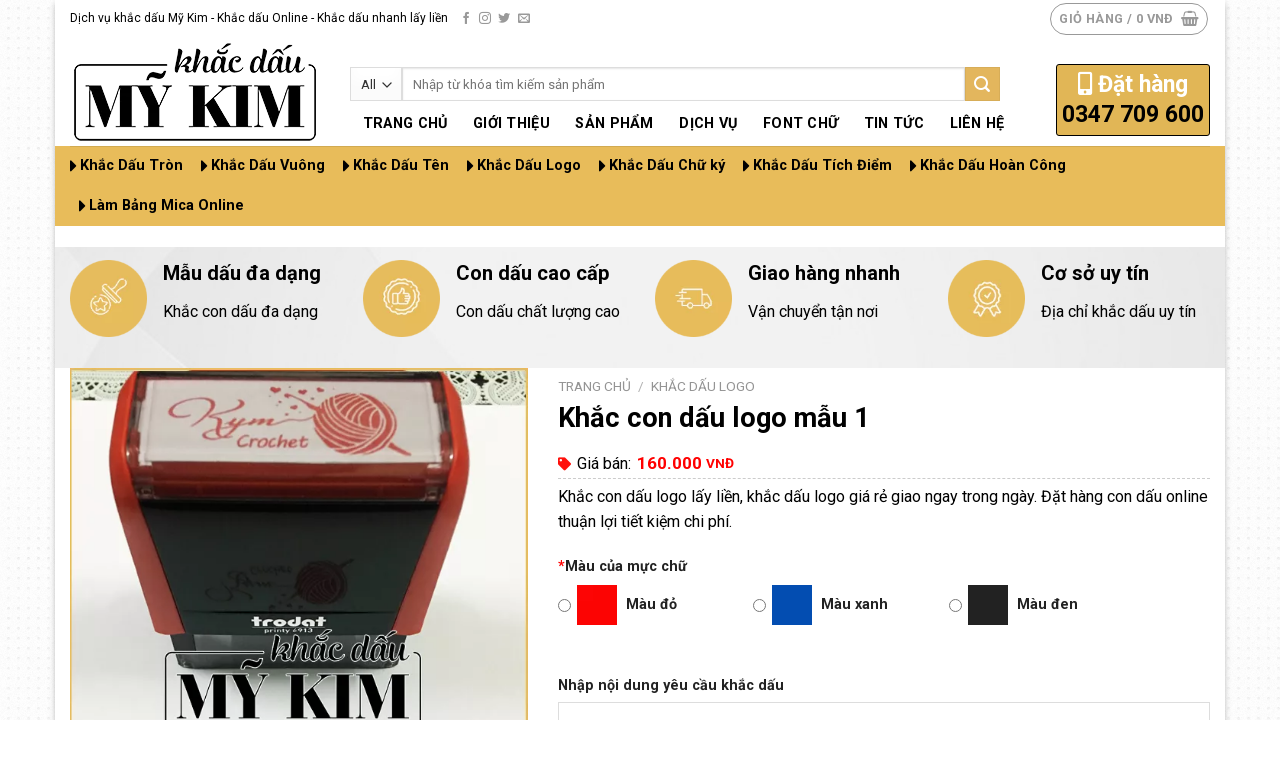

--- FILE ---
content_type: text/html; charset=UTF-8
request_url: https://khacdaumykim.vn/san-pham/khac-con-dau-logo-mau-1
body_size: 24877
content:
<!DOCTYPE html> <!--[if IE 9 ]> <html lang="vi" class="ie9 loading-site no-js"> <![endif]--> <!--[if IE 8 ]> <html lang="vi" class="ie8 loading-site no-js"> <![endif]--> <!--[if (gte IE 9)|!(IE)]><!--><html lang="vi" class="loading-site no-js"> <!--<![endif]--> <head>
<meta charset="UTF-8">  <link rel="profile" href="https://gmpg.org/xfn/11" /> <link rel="pingback" href="https://khacdaumykim.vn/xmlrpc.php" /> <script src="//kit.fontawesome.com/b75553fe9b.js" crossorigin="anonymous"></script> <script type="application/ld+json">
{
  "@context": "https://schema.org",
  "@type": "ProfessionalService",
  "name": "Khắc Dấu Mỹ Kim",
   "alternateName": "Dịch vụ khắc dấu, làm con dấu online lấy liền tại TPHCM",
  "image": "https://khacdaumykim.vn/wp-content/uploads/2021/01/logo-khacdu-mykim.png",
  "description":"Khắc dấu Mỹ Kim chuyên nhận khắc con dấu online, làm con dấu giá rẻ lấy liền ngay trong ngày tại TPHCM. Công ty khắc dấu nhanh, khắc dấu theo yêu cầu phù hợp cho từng nhu cầu.",
  "@id": "https://khacdaumykim.vn/",
  "hasMap":"https://www.google.com/maps/place/Kh%E1%BA%AFc+D%E1%BA%A5u+M%E1%BB%B9+Kim/@10.7933411,106.6846206,17z/data=!4m8!1m2!2m1!1zS2jhuq9jIEThuqV1IE3hu7kgS2lt!3m4!1s0x3175293a6004d599:0xb87f119bd8fd015b!8m2!3d10.7933499!4d106.6872132",
  "url": "https://khacdaumykim.vn",
  "telephone": "0347709600",
  "priceRange": "VND",
  "address": {
    "@type": "PostalAddress",
    "streetAddress": "212/210 Nguyễn Văn Nguyên, Phường Tân Định, Quận 1",
    "addressLocality": "Hồ Chí Minh",
    "postalCode": "700000",
    "addressCountry": "VN"
  },
  "geo": {
    "@type": "GeoCoordinates",
    "latitude": 10.7933497,
    "longitude": 106.687213
  },
  "openingHoursSpecification": {
    "@type": "OpeningHoursSpecification",
    "dayOfWeek": [
      "Monday",
      "Tuesday",
      "Wednesday",
      "Thursday",
      "Friday",
      "Saturday",
      "Sunday"
    ],
    "opens": "00:00",
    "closes": "23:59"
  },
  "sameAs": [
    "https://twitter.com/khacdaumykim",
    "https://www.pinterest.com/mykimstamp",
    "https://soundcloud.com/khacdaumykim",
    "https://github.com/khacdaumykim",
    "https://khacdaumykim.vn",
	"https://about.me/khacdaumykim",
	"https://gitlab.com/khacdaumykim",
	"https://about.me/khacdaumykim",
	"https://sites.google.com/view/khacdaumykim/Trang-chu",
	"https://plo.vn/thi-truong-tieu-dung/nhip-song-do-thi/khac-dau-my-kim-dich-vu-khac-dau-nhanh-dep-chat-luong-980295.html",
	"https://www.xaluan.com/modules.php?name=News&file=article&sid=3134592",
	"https://congly.vn/khac-dau-lay-ngay-co-dam-bao-chat-luong-san-pham-185658.html",
	"https://vietbao.vn/doanh-nghiep-23/dich-vu-khac-dau-my-kim-dang-cap-tren-tung-con-dau-chat-luong-61883.html",
	"https://enternews.vn/dich-vu-khac-dau-online-cu-nho-den-my-kim-ma-den-197798.html",
	"https://baothanhhoa.vn/thi-truong/khac-dau-my-kim-khong-chi-don-thuan-la-con-dau/137030.htm",
	"https://baodanang.vn/can-biet/202105/so-huu-con-dau-dep-lay-ngay-khong-kho-khi-den-voi-khac-dau-my-kim-3881702",
	"http://hanoimoi.com.vn/tin-tuc/dich-vu/1002426/khac-dau-my-kim---nhan-khac-dau-lay-ngay-noi-khong-voi-su-cham-tre",
	"https://xahoi.com.vn/bang-ten-cong-ty-mica-tai-my-kim-dung-chat-luong-chinh-phuc-nguoi-viet-372775.html",
	"https://thethaovanhoa.vn/ban-can-biet/khac-dau-my-kim-diem-den-tin-cay-cua-hang-trieu-khach-hang-viet-n20210614110116452.htm",
	"https://thoidai.com.vn/khac-dau-my-kim-noi-hoi-tu-moi-con-dau-tot-chat-luong-136761.html"
  ] 
}
</script> <script>(function(html){html.className = html.className.replace(/\bno-js\b/,'js')})(document.documentElement);</script> <meta name='robots' content='index, follow, max-image-preview:large, max-snippet:-1, max-video-preview:-1' /> <meta name="viewport" content="width=device-width, initial-scale=1, maximum-scale=1" /> <!-- This site is optimized with the Yoast SEO Premium plugin v22.5 (Yoast SEO v26.6) - https://yoast.com/wordpress/plugins/seo/ --> <title>Khắc con dấu logo mẫu 1 - Khắc Dấu Mỹ Kim</title> <meta name="description" content="Khắc con dấu logo lấy liền, khắc dấu logo giá rẻ giao ngay trong ngày. Đặt hàng con dấu online thuận lợi tiết kiệm chi phí." /> <link rel="canonical" href="https://khacdaumykim.vn/san-pham/khac-con-dau-logo-mau-1" /> <meta property="og:locale" content="vi_VN" /> <meta property="og:type" content="article" /> <meta property="og:title" content="Khắc con dấu logo mẫu 1" /> <meta property="og:description" content="Khắc con dấu logo lấy liền, khắc dấu logo giá rẻ giao ngay trong ngày. Đặt hàng con dấu online thuận lợi tiết kiệm chi phí." /> <meta property="og:url" content="https://khacdaumykim.vn/san-pham/khac-con-dau-logo-mau-1" /> <meta property="og:site_name" content="Khắc Dấu Mỹ Kim" /> <meta property="article:modified_time" content="2021-02-20T03:55:32+00:00" /> <meta property="og:image" content="https://khacdaumykim.vn/wp-content/uploads/2021/02/khac-dau-logo-chu-va-anh.jpg" /> <meta property="og:image:width" content="600" /> <meta property="og:image:height" content="599" /> <meta property="og:image:type" content="image/jpeg" /> <meta name="twitter:card" content="summary_large_image" /> <script type="application/ld+json" class="yoast-schema-graph">{"@context":"https://schema.org","@graph":[{"@type":"WebPage","@id":"https://khacdaumykim.vn/san-pham/khac-con-dau-logo-mau-1","url":"https://khacdaumykim.vn/san-pham/khac-con-dau-logo-mau-1","name":"Khắc con dấu logo mẫu 1 - Khắc Dấu Mỹ Kim","isPartOf":{"@id":"https://khacdaumykim.vn/#website"},"primaryImageOfPage":{"@id":"https://khacdaumykim.vn/san-pham/khac-con-dau-logo-mau-1#primaryimage"},"image":{"@id":"https://khacdaumykim.vn/san-pham/khac-con-dau-logo-mau-1#primaryimage"},"thumbnailUrl":"https://khacdaumykim.vn/wp-content/uploads/2021/02/khac-dau-logo-chu-va-anh.jpg","datePublished":"2021-02-14T08:23:25+00:00","dateModified":"2021-02-20T03:55:32+00:00","description":"Khắc con dấu logo lấy liền, khắc dấu logo giá rẻ giao ngay trong ngày. Đặt hàng con dấu online thuận lợi tiết kiệm chi phí.","breadcrumb":{"@id":"https://khacdaumykim.vn/san-pham/khac-con-dau-logo-mau-1#breadcrumb"},"inLanguage":"vi","potentialAction":[{"@type":"ReadAction","target":["https://khacdaumykim.vn/san-pham/khac-con-dau-logo-mau-1"]}]},{"@type":"ImageObject","inLanguage":"vi","@id":"https://khacdaumykim.vn/san-pham/khac-con-dau-logo-mau-1#primaryimage","url":"https://khacdaumykim.vn/wp-content/uploads/2021/02/khac-dau-logo-chu-va-anh.jpg","contentUrl":"https://khacdaumykim.vn/wp-content/uploads/2021/02/khac-dau-logo-chu-va-anh.jpg","width":600,"height":599,"caption":"khac-dau-logo-chu-va-anh"},{"@type":"BreadcrumbList","@id":"https://khacdaumykim.vn/san-pham/khac-con-dau-logo-mau-1#breadcrumb","itemListElement":[{"@type":"ListItem","position":1,"name":"Trang chủ","item":"https://khacdaumykim.vn/"},{"@type":"ListItem","position":2,"name":"Cửa hàng","item":"https://khacdaumykim.vn/cua-hang"},{"@type":"ListItem","position":3,"name":"Khắc con dấu logo mẫu 1"}]},{"@type":"WebSite","@id":"https://khacdaumykim.vn/#website","url":"https://khacdaumykim.vn/","name":"Khắc Dấu Mỹ Kim","description":"Dịch vụ khắc dấu giá rẻ, khắc con dấu lấy liền Online","publisher":{"@id":"https://khacdaumykim.vn/#organization"},"potentialAction":[{"@type":"SearchAction","target":{"@type":"EntryPoint","urlTemplate":"https://khacdaumykim.vn/?s={search_term_string}"},"query-input":{"@type":"PropertyValueSpecification","valueRequired":true,"valueName":"search_term_string"}}],"inLanguage":"vi"},{"@type":"Organization","@id":"https://khacdaumykim.vn/#organization","name":"Khắc dấu Mỹ Kim","url":"https://khacdaumykim.vn/","logo":{"@type":"ImageObject","inLanguage":"vi","@id":"https://khacdaumykim.vn/#/schema/logo/image/","url":"https://khacdaumykim.vn/wp-content/uploads/2021/01/logo-khacdu-mykim.png","contentUrl":"https://khacdaumykim.vn/wp-content/uploads/2021/01/logo-khacdu-mykim.png","width":250,"height":102,"caption":"Khắc dấu Mỹ Kim"},"image":{"@id":"https://khacdaumykim.vn/#/schema/logo/image/"}}]}</script> <!-- / Yoast SEO Premium plugin. --> <link rel="alternate" type="application/rss+xml" title="Dòng thông tin Khắc Dấu Mỹ Kim &raquo;" href="https://khacdaumykim.vn/feed" /> <link rel="alternate" type="application/rss+xml" title="Khắc Dấu Mỹ Kim &raquo; Dòng bình luận" href="https://khacdaumykim.vn/comments/feed" /> <link rel='dns-prefetch' href='//kit.fontawesome.com'>
<link rel='dns-prefetch' href='//cdnjs.cloudflare.com'>
<link rel='dns-prefetch' href='//www.googletagmanager.com'>
<link rel='dns-prefetch' href='//images.dmca.com'><link rel="alternate" title="oNhúng (JSON)" type="application/json+oembed" href="https://khacdaumykim.vn/wp-json/oembed/1.0/embed?url=https%3A%2F%2Fkhacdaumykim.vn%2Fsan-pham%2Fkhac-con-dau-logo-mau-1" /> <link rel="alternate" title="oNhúng (XML)" type="text/xml+oembed" href="https://khacdaumykim.vn/wp-json/oembed/1.0/embed?url=https%3A%2F%2Fkhacdaumykim.vn%2Fsan-pham%2Fkhac-con-dau-logo-mau-1&#038;format=xml" /> <link rel="stylesheet" href="//khacdaumykim.vn/wp-content/cache/swift-performance/khacdaumykim.vn/css/59daa1823dcacacd1e1c829d1622f9b1.css" media="all"> <script type="text/template" id="tmpl-variation-template">
	<div class="woocommerce-variation-description">{{{ data.variation.variation_description }}}</div>
	<div class="woocommerce-variation-price">{{{ data.variation.price_html }}}</div>
	<div class="woocommerce-variation-availability">{{{ data.variation.availability_html }}}</div>
</script> <script type="text/template" id="tmpl-unavailable-variation-template">
	<p role="alert">Rất tiếc, sản phẩm này hiện không tồn tại. Hãy chọn một phương thức kết hợp khác.</p>
</script> <script type="text/javascript" src="//khacdaumykim.vn/wp-includes/js/jquery/jquery.min.js" id="jquery-core-js"></script> <script type="text/javascript" src="//khacdaumykim.vn/wp-includes/js/jquery/jquery-migrate.min.js" id="jquery-migrate-js"></script> <script type="text/javascript" src="//khacdaumykim.vn/wp-includes/js/underscore.min.js" id="underscore-js"></script> <script type="text/javascript" id="wp-util-js-extra">
/* <![CDATA[ */
/*swift-is-localization*/
var _wpUtilSettings = {"ajax":{"url":"/wp-admin/admin-ajax.php"}};
//# sourceURL=wp-util-js-extra
/* ]]> */
</script> <script type="text/javascript" src="//khacdaumykim.vn/wp-includes/js/wp-util.min.js" id="wp-util-js"></script> <script type="text/javascript" src="//khacdaumykim.vn/wp-content/plugins/woocommerce/assets/js/jquery-blockui/jquery.blockUI.min.js" id="jquery-blockui-js" data-wp-strategy="defer"></script> <script type="text/javascript" id="wc-add-to-cart-js-extra">
/* <![CDATA[ */
var wc_add_to_cart_params = {"ajax_url":"/wp-admin/admin-ajax.php","wc_ajax_url":"/?wc-ajax=%%endpoint%%","i18n_view_cart":"Xem gi\u1ecf h\u00e0ng","cart_url":"https://khacdaumykim.vn/thanh-toan","is_cart":"","cart_redirect_after_add":"no"};
//# sourceURL=wc-add-to-cart-js-extra
/* ]]> */
</script> <script type="text/javascript" src="//khacdaumykim.vn/wp-content/plugins/woocommerce/assets/js/frontend/add-to-cart.min.js" id="wc-add-to-cart-js" defer="defer" data-wp-strategy="defer"></script> <script type="text/javascript" src="//khacdaumykim.vn/wp-content/plugins/woocommerce/assets/js/photoswipe/photoswipe.min.js" id="photoswipe-js" defer="defer" data-wp-strategy="defer"></script> <script type="text/javascript" src="//khacdaumykim.vn/wp-content/plugins/woocommerce/assets/js/photoswipe/photoswipe-ui-default.min.js" id="photoswipe-ui-default-js" defer="defer" data-wp-strategy="defer"></script> <script type="text/javascript" id="wc-single-product-js-extra">
/* <![CDATA[ */
var wc_single_product_params = {"i18n_required_rating_text":"Vui l\u00f2ng ch\u1ecdn m\u1ed9t m\u1ee9c \u0111\u00e1nh gi\u00e1","i18n_rating_options":["1 tr\u00ean 5 sao","2 tr\u00ean 5 sao","3 tr\u00ean 5 sao","4 tr\u00ean 5 sao","5 tr\u00ean 5 sao"],"i18n_product_gallery_trigger_text":"Xem th\u01b0 vi\u1ec7n \u1ea3nh to\u00e0n m\u00e0n h\u00ecnh","review_rating_required":"yes","flexslider":{"rtl":false,"animation":"slide","smoothHeight":true,"directionNav":false,"controlNav":"thumbnails","slideshow":false,"animationSpeed":500,"animationLoop":false,"allowOneSlide":false},"zoom_enabled":"","zoom_options":[],"photoswipe_enabled":"1","photoswipe_options":{"shareEl":false,"closeOnScroll":false,"history":false,"hideAnimationDuration":0,"showAnimationDuration":0},"flexslider_enabled":""};
//# sourceURL=wc-single-product-js-extra
/* ]]> */
</script> <script type="text/javascript" src="//khacdaumykim.vn/wp-content/plugins/woocommerce/assets/js/frontend/single-product.min.js" id="wc-single-product-js" defer="defer" data-wp-strategy="defer"></script> <script type="text/javascript" src="//khacdaumykim.vn/wp-content/plugins/woocommerce/assets/js/js-cookie/js.cookie.min.js" id="js-cookie-js" defer="defer" data-wp-strategy="defer"></script> <script type="text/javascript" id="woocommerce-js-extra">
/* <![CDATA[ */
var woocommerce_params = {"ajax_url":"/wp-admin/admin-ajax.php","wc_ajax_url":"/?wc-ajax=%%endpoint%%","i18n_password_show":"Hi\u1ec3n th\u1ecb m\u1eadt kh\u1ea9u","i18n_password_hide":"\u1ea8n m\u1eadt kh\u1ea9u"};
//# sourceURL=woocommerce-js-extra
/* ]]> */
</script> <script type="text/javascript" src="//khacdaumykim.vn/wp-content/plugins/woocommerce/assets/js/frontend/woocommerce.min.js" id="woocommerce-js" defer="defer" data-wp-strategy="defer"></script> <link rel="https://api.w.org/" href="https://khacdaumykim.vn/wp-json/" /><link rel="alternate" title="JSON" type="application/json" href="https://khacdaumykim.vn/wp-json/wp/v2/product/388" /><link rel="EditURI" type="application/rsd+xml" title="RSD" href="https://khacdaumykim.vn/xmlrpc.php?rsd" /> <link rel='shortlink' href='https://khacdaumykim.vn/?p=388' /> <!--[if IE]><link rel="stylesheet" type="text/css" href="https://khacdaumykim.vn/wp-content/themes/flatsome/assets/css/ie-fallback.css"><script src="//cdnjs.cloudflare.com/ajax/libs/html5shiv/3.6.1/html5shiv.js"></script><script>var head = document.getElementsByTagName('head')[0],style = document.createElement('style');style.type = 'text/css';style.styleSheet.cssText = ':before,:after{content:none !important';head.appendChild(style);setTimeout(function(){head.removeChild(style);}, 0);</script><script src="//khacdaumykim.vn/wp-content/themes/flatsome/assets/libs/ie-flexibility.js"></script><![endif]--> <noscript><style>.woocommerce-product-gallery{ opacity: 1 !important; }</style></noscript> <link rel="icon" href="https://khacdaumykim.vn/wp-content/uploads/2021/02/favicon-100x100.png" sizes="32x32" /> <link rel="icon" href="https://khacdaumykim.vn/wp-content/uploads/2021/02/favicon.png" sizes="192x192" /> <link rel="apple-touch-icon" href="https://khacdaumykim.vn/wp-content/uploads/2021/02/favicon.png" /> <meta name="msapplication-TileImage" content="https://khacdaumykim.vn/wp-content/uploads/2021/02/favicon.png" /> <script class="tm-hidden" type="text/template" id="tmpl-tc-cart-options-popup">
    <div class='header'>
        <h3>{{{ data.title }}}</h3>
    </div>
    <div id='{{{ data.id }}}' class='float_editbox'>{{{ data.html }}}</div>
    <div class='footer'>
        <div class='inner'>
            <span class='tm-button button button-secondary button-large floatbox-cancel'>{{{ data.close }}}</span>
        </div>
    </div>
</script> <script class="tm-hidden" type="text/template" id="tmpl-tc-lightbox">
    <div class="tc-lightbox-wrap">
        <span class="tc-lightbox-button tcfa tcfa-search tc-transition tcinit"></span>
    </div>
</script> <script class="tm-hidden" type="text/template" id="tmpl-tc-lightbox-zoom">
    <span class="tc-lightbox-button-close tcfa tcfa-times"></span>
    {{{ data.img }}}
</script> <script class="tm-hidden" type="text/template" id="tmpl-tc-final-totals">
    <dl class="tm-extra-product-options-totals tm-custom-price-totals">
        <# if (data.show_unit_price==true){ #>    	<dt class="tm-unit-price">{{{ data.unit_price }}}</dt>
    	<dd class="tm-unit-price">
    		<span class="price amount options">{{{ data.formatted_unit_price }}}</span>
    	</dd>    	<# } #>
    	<# if (data.show_options_total==true){ #>    	<dt class="tm-options-totals">{{{ data.options_total }}}</dt>
    	<dd class="tm-options-totals">
    		<span class="price amount options">{{{ data.formatted_options_total }}}</span>
    	</dd>    	<# } #>
    	<# if (data.show_fees_total==true){ #>    	<dt class="tm-fee-totals">{{{ data.fees_total }}}</dt>
    	<dd class="tm-fee-totals">
    		<span class="price amount fees">{{{ data.formatted_fees_total }}}</span>
    	</dd>    	<# } #>
    	<# if (data.show_extra_fee==true){ #>    	<dt class="tm-extra-fee">{{{ data.extra_fee }}}</dt>
    	<dd class="tm-extra-fee">
    		<span class="price amount options extra-fee">{{{ data.formatted_extra_fee }}}</span>
    	</dd>    	<# } #>
    	<# if (data.show_final_total==true){ #>    	<dt class="tm-final-totals">{{{ data.final_total }}}</dt>
    	<dd class="tm-final-totals">
    		<span class="price amount final">{{{ data.formatted_final_total }}}</span>
    	</dd>    	<# } #>
            </dl>
</script> <script class="tm-hidden" type="text/template" id="tmpl-tc-price">
    <span class="amount">{{{ data.price.price }}}</span>
</script> <script class="tm-hidden" type="text/template" id="tmpl-tc-sale-price">
    <del>
        <span class="tc-original-price amount">{{{ data.price.original_price }}}</span>
    </del>
    <ins>
        <span class="amount">{{{ data.price.price }}}</span>
    </ins>
</script> <script class="tm-hidden" type="text/template" id="tmpl-tc-section-pop-link">
    <div id="tm-section-pop-up" class="tm-extra-product-options flasho tm_wrapper tm-section-pop-up single tm-animated appear">
        <div class='header'><h3>{{{ data.title }}}</h3></div>
        <div class="float_editbox" id="temp_for_floatbox_insert"></div>
        <div class='footer'>
            <div class='inner'>
                <span class='tm-button button button-secondary button-large floatbox-cancel'>{{{ data.close }}}</span>
            </div>
        </div>
    </div>
</script> <script class="tm-hidden" type="text/template" id="tmpl-tc-floating-box-nks">
    <# if (data.values.length) {#>
    {{{ data.html_before }}}
    <div class="tc-row tm-fb-labels">
        <span class="tc-cell tc-col-3 tm-fb-title">{{{ data.option_label }}}</span>
        <span class="tc-cell tc-col-3 tm-fb-value">{{{ data.option_value }}}</span>
        <span class="tc-cell tc-col-3 tm-fb-quantity">{{{ data.option__qty }}}</span>
        <span class="tc-cell tc-col-3 tm-fb-price">{{{ data.option_lpric }}}</span>
    </div>
    <# for (var i = 0; i < data.values.length; i++) { #>
        <# if (data.values[i].label_show=='' || data.values[i].value_show=='') {#>
	<div class="tc-row">
            <# if (data.values[i].label_show=='') {#>
        <span class="tc-cell tc-col-3 tm-fb-title">{{{ data.values[i].title }}}</span>
            <# } #>
            <# if (data.values[i].value_show=='') {#>
        <span class="tc-cell tc-col-3 tm-fb-value">{{{ data.values[i].value }}}</span>
            <# } #>
        <span class="tc-cell tc-col-3 tm-fb-quantity">{{{ data.values[i].quantity }}}</span>
        <span class="tc-cell tc-col-3 tm-fb-price">{{{ data.values[i].price }}}</span>
    </div>
        <# } #>
    <# } #>
    {{{ data.html_after }}}
    {{{ data.totals }}}
    <# }#>
</script> <script class="tm-hidden" type="text/template" id="tmpl-tc-floating-box">
    <# if (data.values.length) {#>
    {{{ data.html_before }}}
    <dl class="tm-fb">
        <# for (var i = 0; i < data.values.length; i++) { #>
            <# if (data.values[i].label_show=='') {#>
        <dt class="tm-fb-title">{{{ data.values[i].title }}}</dt>
            <# } #>
            <# if (data.values[i].value_show=='') {#>
        <dd class="tm-fb-value">{{{ data.values[i].value }}}</dd>
            <# } #>
        <# } #>
    </dl>
    {{{ data.html_after }}}
    {{{ data.totals }}}
    <# }#>
</script> <script class="tm-hidden" type="text/template" id="tmpl-tc-chars-remanining">
    <span class="tc-chars">
		<span class="tc-chars-remanining">{{{ data.maxlength }}}</span>
		<span class="tc-remaining"> {{{ data.characters_remaining }}}</span>
	</span>
</script> <script class="tm-hidden" type="text/template" id="tmpl-tc-formatted-price"><# if (data.customer_price_format_wrap_start) {#>
    {{{ data.customer_price_format_wrap_start }}}
    <# } #>&lt;span class=&quot;woocommerce-Price-amount amount&quot;&gt;&lt;bdi&gt;{{{ data.price }}}&nbsp;&lt;span class=&quot;woocommerce-Price-currencySymbol&quot;&gt;VNĐ&lt;/span&gt;&lt;/bdi&gt;&lt;/span&gt;<# if (data.customer_price_format_wrap_end) {#>
    {{{ data.customer_price_format_wrap_end }}}
    <# } #></script> <script class="tm-hidden" type="text/template" id="tmpl-tc-formatted-sale-price"><# if (data.customer_price_format_wrap_start) {#>
    {{{ data.customer_price_format_wrap_start }}}
    <# } #>&lt;del aria-hidden=&quot;true&quot;&gt;&lt;span class=&quot;woocommerce-Price-amount amount&quot;&gt;&lt;bdi&gt;{{{ data.price }}}&nbsp;&lt;span class=&quot;woocommerce-Price-currencySymbol&quot;&gt;VNĐ&lt;/span&gt;&lt;/bdi&gt;&lt;/span&gt;&lt;/del&gt; &lt;span class=&quot;screen-reader-text&quot;&gt;Giá gốc là: {{{ data.price }}}&nbsp;VNĐ.&lt;/span&gt;&lt;ins aria-hidden=&quot;true&quot;&gt;&lt;span class=&quot;woocommerce-Price-amount amount&quot;&gt;&lt;bdi&gt;{{{ data.sale_price }}}&nbsp;&lt;span class=&quot;woocommerce-Price-currencySymbol&quot;&gt;VNĐ&lt;/span&gt;&lt;/bdi&gt;&lt;/span&gt;&lt;/ins&gt;&lt;span class=&quot;screen-reader-text&quot;&gt;Giá hiện tại là: {{{ data.sale_price }}}&nbsp;VNĐ.&lt;/span&gt;<# if (data.customer_price_format_wrap_end) {#>
    {{{ data.customer_price_format_wrap_end }}}
    <# } #></script> <script class="tm-hidden" type="text/template" id="tmpl-tc-upload-messages">
    <div class="header">
        <h3>{{{ data.title }}}</h3>
    </div>
    <div class="float_editbox" id="temp_for_floatbox_insert">
        <div class="tc-upload-messages">
            <div class="tc-upload-message">{{{ data.message }}}</div>
            <# for (var i in data.files) {
                if (data.files.hasOwnProperty(i)) {#>
                <div class="tc-upload-files">{{{ data.files[i] }}}</div>
                <# }
            }#>
        </div>
    </div>
    <div class="footer">
        <div class="inner">
            &nbsp;
        </div>
    </div>
</script> </head> <body data-rsssl=1 class="wp-singular product-template-default single single-product postid-388 wp-theme-flatsome wp-child-theme-flatsome-child theme-flatsome woocommerce woocommerce-page woocommerce-no-js boxed box-shadow lightbox nav-dropdown-has-arrow"> <a class="skip-link screen-reader-text" href="#main">Skip to content</a> <div id="wrapper"> <header id="header" class="header has-sticky sticky-jump"> <div class="header-wrapper"> <div id="top-bar" class="header-top hide-for-sticky"> <div class="flex-row container"> <div class="flex-col hide-for-medium flex-left"> <ul class="nav nav-left medium-nav-center nav-small nav-divided"> <li class="html custom html_topbar_left">Dịch vụ khắc dấu Mỹ Kim - Khắc dấu Online - Khắc dấu nhanh lấy liền</li><li class="html header-social-icons ml-0"> <div class="social-icons follow-icons" ><a href="http://url" target="_blank" data-label="Facebook" rel="noopener noreferrer nofollow" class="icon plain facebook tooltip" title="Follow on Facebook"><i class="icon-facebook" ></i></a><a href="http://url" target="_blank" rel="noopener noreferrer nofollow" data-label="Instagram" class="icon plain instagram tooltip" title="Follow on Instagram"><i class="icon-instagram" ></i></a><a href="http://url" target="_blank" data-label="Twitter" rel="noopener noreferrer nofollow" class="icon plain twitter tooltip" title="Follow on Twitter"><i class="icon-twitter" ></i></a><a href="mailto:your@email" data-label="E-mail" rel="nofollow" class="icon plain email tooltip" title="Send us an email"><i class="icon-envelop" ></i></a></div></li> </ul> </div><!-- flex-col left --> <div class="flex-col hide-for-medium flex-center"> <ul class="nav nav-center nav-small nav-divided"> </ul> </div><!-- center --> <div class="flex-col hide-for-medium flex-right"> <ul class="nav top-bar-nav nav-right nav-small nav-divided"> <li class="cart-item has-icon has-dropdown"> <div class="header-button"> <a href="https://khacdaumykim.vn/gio-hang" title="Giỏ hàng" class="header-cart-link icon button circle is-outline is-small"> <span class="header-cart-title"> Giỏ hàng / <span class="cart-price"><span class="woocommerce-Price-amount amount"><bdi>0&nbsp;<span class="woocommerce-Price-currencySymbol">VNĐ</span></bdi></span></span> </span> <i class="icon-shopping-basket" data-icon-label="0"> </i> </a> </div> <ul class="nav-dropdown nav-dropdown-default"> <li class="html widget_shopping_cart"> <div class="widget_shopping_cart_content"> <p class="woocommerce-mini-cart__empty-message">Chưa có sản phẩm trong giỏ hàng.</p> </div> </li> </ul><!-- .nav-dropdown --> </li> </ul> </div><!-- .flex-col right --> <div class="flex-col show-for-medium flex-grow"> <ul class="nav nav-center nav-small mobile-nav nav-divided"> <li class="html custom html_topbar_left">Dịch vụ khắc dấu Mỹ Kim - Khắc dấu Online - Khắc dấu nhanh lấy liền</li> </ul> </div> </div><!-- .flex-row --> </div><!-- #header-top --> <div id="masthead" class="header-main hide-for-sticky"> <div class="header-inner flex-row container logo-left medium-logo-center" role="navigation"> <!-- Logo --> <div id="logo" class="flex-col logo"> <!-- Header logo --> <a href="https://khacdaumykim.vn/" title="Khắc Dấu Mỹ Kim - Dịch vụ khắc dấu giá rẻ, khắc con dấu lấy liền Online" rel="home"> <picture><source srcset="https://khacdaumykim.vn/wp-content/uploads/2021/01/logo-khacdu-mykim.png.webp" type="image/webp"><img width="250" height="108" src="//khacdaumykim.vn/wp-content/uploads/2021/01/logo-khacdu-mykim.png" class="header_logo header-logo" alt="Khắc Dấu Mỹ Kim"/></picture><picture><source srcset="https://khacdaumykim.vn/wp-content/uploads/2021/01/logo-khacdu-mykim.png.webp" type="image/webp"><img width="250" height="108" src="//khacdaumykim.vn/wp-content/uploads/2021/01/logo-khacdu-mykim.png" class="header-logo-dark" alt="Khắc Dấu Mỹ Kim"/></picture></a> </div> <!-- Mobile Left Elements --> <div class="flex-col show-for-medium flex-left"> <ul class="mobile-nav nav nav-left"> <li class="nav-icon has-icon"> <a href="#" data-open="#main-menu" data-pos="left" data-bg="main-menu-overlay" data-color="" class="is-small" aria-label="Menu" aria-controls="main-menu" aria-expanded="false"> <i class="icon-menu" ></i> </a> </li> </ul> </div> <!-- Left Elements --> <div class="flex-col hide-for-medium flex-left flex-grow"> <ul class="header-nav header-nav-main nav nav-left nav-outline nav-size-medium nav-uppercase" > <li class="header-search-form search-form html relative has-icon"> <div class="header-search-form-wrapper"> <div class="searchform-wrapper ux-search-box relative is-normal"><form role="search" method="get" class="searchform" action="https://khacdaumykim.vn/"> <div class="flex-row relative"> <div class="flex-col search-form-categories"> <select class="search_categories resize-select mb-0" name="product_cat"><option value="" selected='selected'>All</option><option value="bang-mica">Bảng Mica</option><option value="khac-dau-chu-ky">Khắc Dấu Chữ Ký</option><option value="khac-dau-hoan-cong">Khắc Dấu Hoàn Công</option><option value="khac-dau-logo">Khắc Dấu Logo</option><option value="khac-dau-ngay-thang">Khắc Dấu Ngày Tháng</option><option value="khac-dau-oval">Khắc Dấu Oval</option><option value="khac-dau-ten">Khắc Dấu Tên</option><option value="khac-dau-tich-diem">Khắc Dấu Tích Điểm</option><option value="khac-dau-tron">Khắc Dấu Tròn</option><option value="khac-dau-vuong">Khắc Dấu Vuông</option><option value="muc-dau">Mực dấu</option></select> </div><!-- .flex-col --> <div class="flex-col flex-grow"> <label class="screen-reader-text" for="woocommerce-product-search-field-0">Tìm kiếm:</label> <input type="search" id="woocommerce-product-search-field-0" class="search-field mb-0" placeholder="Nhập từ khóa tìm kiếm sản phẩm" value="" name="s" /> <input type="hidden" name="post_type" value="product" /> </div><!-- .flex-col --> <div class="flex-col"> <button type="submit" value="Tìm kiếm" class="ux-search-submit submit-button secondary button icon mb-0"> <i class="icon-search" ></i> </button> </div><!-- .flex-col --> </div><!-- .flex-row --> <div class="live-search-results text-left z-top"></div> </form> </div> </div> </li><li id="menu-item-19" class="menu-item menu-item-type-post_type menu-item-object-page menu-item-home menu-item-19"><a href="https://khacdaumykim.vn/" class="nav-top-link">Trang chủ</a></li> <li id="menu-item-21" class="menu-item menu-item-type-custom menu-item-object-custom menu-item-21"><a href="https://khacdaumykim.vn/gioi-thieu" class="nav-top-link">Giới thiệu</a></li> <li id="menu-item-23" class="menu-item menu-item-type-custom menu-item-object-custom menu-item-23"><a href="https://khacdaumykim.vn/cua-hang" class="nav-top-link">Sản phẩm</a></li> <li id="menu-item-41" class="menu-item menu-item-type-custom menu-item-object-custom menu-item-41"><a href="https://khacdaumykim.vn/khac-dau-theo-yeu-cau" class="nav-top-link">Dịch vụ</a></li> <li id="menu-item-22" class="menu-item menu-item-type-custom menu-item-object-custom menu-item-22"><a href="https://khacdaumykim.vn/font-chu-khac-dau" class="nav-top-link">Font chữ</a></li> <li id="menu-item-26" class="menu-item menu-item-type-custom menu-item-object-custom menu-item-26"><a href="https://khacdaumykim.vn/tin-tuc" class="nav-top-link">Tin tức</a></li> <li id="menu-item-24" class="menu-item menu-item-type-custom menu-item-object-custom menu-item-24"><a href="https://khacdaumykim.vn/lien-he" class="nav-top-link">Liên hệ</a></li> </ul> </div> <!-- Right Elements --> <div class="flex-col hide-for-medium flex-right"> <ul class="header-nav header-nav-main nav nav-right nav-outline nav-size-medium nav-uppercase"> <li class="html custom html_nav_position_text"><div class="hotline"><p class="hotline-desc"><b style="color:#fff"><i class="fas fa-mobile-alt"></i> Đặt hàng</b></p> <a><b style="color:#000">0347 709 600</b></a></div></li> </ul> </div> <!-- Mobile Right Elements --> <div class="flex-col show-for-medium flex-right"> <ul class="mobile-nav nav nav-right"> <li class="cart-item has-icon"> <div class="header-button"> <a href="https://khacdaumykim.vn/gio-hang" class="header-cart-link off-canvas-toggle nav-top-link icon button circle is-outline is-small" data-open="#cart-popup" data-class="off-canvas-cart" title="Giỏ hàng" data-pos="right"> <i class="icon-shopping-basket" data-icon-label="0"> </i> </a> </div> <!-- Cart Sidebar Popup --> <div id="cart-popup" class="mfp-hide widget_shopping_cart"> <div class="cart-popup-inner inner-padding"> <div class="cart-popup-title text-center"> <h4 class="uppercase">Giỏ hàng</h4> <div class="is-divider"></div> </div> <div class="widget_shopping_cart_content"> <p class="woocommerce-mini-cart__empty-message">Chưa có sản phẩm trong giỏ hàng.</p> </div> <div class="cart-sidebar-content relative"></div> </div> </div> </li> </ul> </div> </div><!-- .header-inner --> <!-- Header divider --> <div class="container"><div class="top-divider full-width"></div></div> </div><!-- .header-main --><div id="wide-nav" class="header-bottom wide-nav hide-for-medium"> <div class="flex-row container"> <div class="flex-col hide-for-medium flex-left"> <ul class="nav header-nav header-bottom-nav nav-left nav-divided nav-size-medium nav-spacing-medium"> <li id="menu-item-49" class="menu-item menu-item-type-custom menu-item-object-custom menu-item-49"><a href="https://khacdaumykim.vn/danh-muc/khac-dau-tron" class="nav-top-link"><i class="fas fa-caret-right"></i> Khắc Dấu Tròn</a></li> <li id="menu-item-50" class="menu-item menu-item-type-custom menu-item-object-custom menu-item-50"><a href="https://khacdaumykim.vn/danh-muc/khac-dau-vuong" class="nav-top-link"><i class="fas fa-caret-right"></i> Khắc Dấu Vuông</a></li> <li id="menu-item-51" class="menu-item menu-item-type-custom menu-item-object-custom menu-item-51"><a href="https://khacdaumykim.vn/danh-muc/khac-dau-ten" class="nav-top-link"><i class="fas fa-caret-right"></i> Khắc Dấu Tên</a></li> <li id="menu-item-52" class="menu-item menu-item-type-custom menu-item-object-custom menu-item-52"><a href="https://khacdaumykim.vn/danh-muc/khac-dau-logo" class="nav-top-link"><i class="fas fa-caret-right"></i> Khắc Dấu Logo</a></li> <li id="menu-item-53" class="menu-item menu-item-type-custom menu-item-object-custom menu-item-53"><a href="https://khacdaumykim.vn/danh-muc/khac-dau-chu-ky" class="nav-top-link"><i class="fas fa-caret-right"></i> Khắc Dấu Chữ ký</a></li> <li id="menu-item-54" class="menu-item menu-item-type-custom menu-item-object-custom menu-item-54"><a href="https://khacdaumykim.vn/danh-muc/khac-dau-tich-diem" class="nav-top-link"><i class="fas fa-caret-right"></i> Khắc Dấu Tích Điểm</a></li> <li id="menu-item-55" class="menu-item menu-item-type-custom menu-item-object-custom menu-item-55"><a href="https://khacdaumykim.vn/danh-muc/khac-dau-hoan-cong" class="nav-top-link"><i class="fas fa-caret-right"></i> Khắc Dấu Hoàn Công</a></li> <li id="menu-item-56" class="menu-item menu-item-type-custom menu-item-object-custom menu-item-56"><a href="https://khacdaumykim.vn/danh-muc/bang-mica" class="nav-top-link"><i class="fas fa-caret-right"></i> Làm Bảng Mica Online</a></li> </ul> </div><!-- flex-col --> <div class="flex-col hide-for-medium flex-right flex-grow"> <ul class="nav header-nav header-bottom-nav nav-right nav-divided nav-size-medium nav-spacing-medium"> </ul> </div><!-- flex-col --> </div><!-- .flex-row --> </div><!-- .header-bottom --> <div class="header-bg-container fill"><div class="header-bg-image fill"></div><div class="header-bg-color fill"></div></div><!-- .header-bg-container --> </div><!-- header-wrapper--> </header> <main id="main" class=""> <div class="shop-container"> <div class="container"> <div class="woocommerce-notices-wrapper"></div></div><!-- /.container --> <div id="product-388" class="tm-has-styled-variations tm-has-options product type-product post-388 status-publish first instock product_cat-khac-dau-logo has-post-thumbnail shipping-taxable purchasable product-type-variable"> <div class="product-container"> <div class="product-main"> <p> <section class="section hide-for-medium" id="section_107073501"> <div class="bg section-bg fill bg-fill" > </div><!-- .section-bg --> <div class="section-content relative"> <div class="row maudau hide-for-medium" id="row-1383266401"> <div class="col medium-3 small-6 large-3" ><div class="col-inner" > <div class="icon-box featured-box icon-box-left text-left" > <div class="icon-box-img" style="width: 77px"> <div class="icon"> <div class="icon-inner" > <picture><source srcset="https://khacdaumykim.vn/wp-content/uploads/2022/10/hot1.png.webp" type="image/webp"><img width="117" height="117" src="//khacdaumykim.vn/wp-content/uploads/2022/10/hot1.png" class="attachment-medium size-medium" alt="mẫu dấu đa dạng" decoding="async" srcset="https://khacdaumykim.vn/wp-content/uploads/2022/10/hot1.png 117w, https://khacdaumykim.vn/wp-content/uploads/2022/10/hot1-100x100.png 100w" sizes="(max-width: 117px) 100vw, 117px" /></picture> </div> </div> </div> <div class="icon-box-text last-reset"> <h3>Mẫu dấu đa dạng</h3> <p>Khắc con dấu đa dạng</p> </div> </div><!-- .icon-box --> </div></div> <div class="col medium-3 small-6 large-3" ><div class="col-inner" > <div class="icon-box featured-box icon-box-left text-left" > <div class="icon-box-img" style="width: 77px"> <div class="icon"> <div class="icon-inner" > <picture><source srcset="https://khacdaumykim.vn/wp-content/uploads/2022/10/mau-con-dau-dep.png.webp" type="image/webp"><img width="117" height="117" src="//khacdaumykim.vn/wp-content/uploads/2022/10/mau-con-dau-dep.png" class="attachment-medium size-medium" alt="con dấu chất lượng" decoding="async" srcset="https://khacdaumykim.vn/wp-content/uploads/2022/10/mau-con-dau-dep.png 117w, https://khacdaumykim.vn/wp-content/uploads/2022/10/mau-con-dau-dep-100x100.png 100w" sizes="(max-width: 117px) 100vw, 117px" /></picture> </div> </div> </div> <div class="icon-box-text last-reset"> <h3>Con dấu cao cấp</h3> <p>Con dấu chất lượng cao</p> </div> </div><!-- .icon-box --> </div></div> <div class="col medium-3 small-6 large-3" ><div class="col-inner" > <div class="icon-box featured-box icon-box-left text-left" > <div class="icon-box-img" style="width: 77px"> <div class="icon"> <div class="icon-inner" > <picture><source srcset="https://khacdaumykim.vn/wp-content/uploads/2022/10/giao-hang-tan-noi.png.webp" type="image/webp"><img width="117" height="117" src="//khacdaumykim.vn/wp-content/uploads/2022/10/giao-hang-tan-noi.png" class="attachment-medium size-medium" alt="" decoding="async" srcset="https://khacdaumykim.vn/wp-content/uploads/2022/10/giao-hang-tan-noi.png 117w, https://khacdaumykim.vn/wp-content/uploads/2022/10/giao-hang-tan-noi-100x100.png 100w" sizes="(max-width: 117px) 100vw, 117px" /></picture> </div> </div> </div> <div class="icon-box-text last-reset"> <h3>Giao hàng nhanh</h3> <p>Vận chuyển tận nơi</p> </div> </div><!-- .icon-box --> </div></div> <div class="col medium-3 small-6 large-3" ><div class="col-inner" > <div class="icon-box featured-box icon-box-left text-left" > <div class="icon-box-img" style="width: 77px"> <div class="icon"> <div class="icon-inner" > <picture><source srcset="https://khacdaumykim.vn/wp-content/uploads/2022/10/coso.png.webp" type="image/webp"><img width="117" height="117" src="//khacdaumykim.vn/wp-content/uploads/2022/10/coso.png" class="attachment-medium size-medium" alt="cơ sở khắc dấu uy tín" decoding="async" loading="lazy" srcset="https://khacdaumykim.vn/wp-content/uploads/2022/10/coso.png 117w, https://khacdaumykim.vn/wp-content/uploads/2022/10/coso-100x100.png 100w" sizes="auto, (max-width: 117px) 100vw, 117px" /></picture> </div> </div> </div> <div class="icon-box-text last-reset"> <h3>Cơ sở uy tín</h3> <p>Địa chỉ khắc dấu uy tín</p> </div> </div><!-- .icon-box --> </div></div> </div> </div><!-- .section-content --> </section> </p><div class="row content-row mb-0"> <div class="product-gallery large-5 col"> <div class="product-images relative mb-half has-hover woocommerce-product-gallery woocommerce-product-gallery--with-images woocommerce-product-gallery--columns-4 images" data-columns="4"> <div class="badge-container is-larger absolute left top z-1"> </div> <div class="image-tools absolute top show-on-hover right z-3"> </div> <figure class="woocommerce-product-gallery__wrapper product-gallery-slider slider slider-nav-small mb-half" data-flickity-options='{ "cellAlign": "center", "wrapAround": true, "autoPlay": false, "prevNextButtons":true, "adaptiveHeight": true, "imagesLoaded": true, "lazyLoad": 1, "dragThreshold" : 15, "pageDots": false, "rightToLeft": false }'> <div data-thumb="https://khacdaumykim.vn/wp-content/uploads/2021/02/khac-dau-logo-chu-va-anh-100x100.jpg" class="woocommerce-product-gallery__image slide first"><a href="https://khacdaumykim.vn/wp-content/uploads/2021/02/khac-dau-logo-chu-va-anh.jpg"><picture><source srcset="https://khacdaumykim.vn/wp-content/uploads/2021/02/khac-dau-logo-chu-va-anh.jpg.webp" type="image/webp"><img width="600" height="599" src="//khacdaumykim.vn/wp-content/uploads/2021/02/khac-dau-logo-chu-va-anh.jpg" class="wp-post-image skip-lazy" alt="khac-dau-logo-chu-va-anh" title="khac-dau-logo-chu-va-anh" data-caption="" data-src="//khacdaumykim.vn/wp-content/uploads/2021/02/khac-dau-logo-chu-va-anh.jpg" data-large_image="https://khacdaumykim.vn/wp-content/uploads/2021/02/khac-dau-logo-chu-va-anh.jpg" data-large_image_width="600" data-large_image_height="599" decoding="async" loading="lazy" srcset="https://khacdaumykim.vn/wp-content/uploads/2021/02/khac-dau-logo-chu-va-anh.jpg 600w, https://khacdaumykim.vn/wp-content/uploads/2021/02/khac-dau-logo-chu-va-anh-300x300.jpg 300w, https://khacdaumykim.vn/wp-content/uploads/2021/02/khac-dau-logo-chu-va-anh-150x150.jpg 150w, https://khacdaumykim.vn/wp-content/uploads/2021/02/khac-dau-logo-chu-va-anh-100x100.jpg 100w" sizes="auto, (max-width: 600px) 100vw, 600px" /></picture></a></div> </figure> <div class="image-tools absolute bottom left z-3"> <a href="#product-zoom" class="zoom-button button is-outline circle icon tooltip hide-for-small" title="Zoom"> <i class="icon-expand" ></i> </a> </div> </div> <div class="khacdaunhanhgiare"> <img style="padding-right:5px;" src="//khacdaumykim.vn/wp-content/uploads/2021/02/ic.gif"> Đặt hàng Online nhanh chỉ từ 5 phút.<br> <img style="padding-right:5px;" src="//khacdaumykim.vn/wp-content/uploads/2021/02/ic.gif"> Đặt hàng nhanh qua zalo 0347 709 600.<br> <img style="padding-right:5px;" src="//khacdaumykim.vn/wp-content/uploads/2021/02/ic.gif"> Khắc dấu lấy ngay trong ngày tại TPHCM.<br> </div> </div> <div class="product-info summary col-fit col entry-summary product-summary text-left form-minimal"> <nav class="woocommerce-breadcrumb breadcrumbs uppercase"><a href="https://khacdaumykim.vn">Trang chủ</a> <span class="divider">&#47;</span> <a href="https://khacdaumykim.vn/danh-muc/khac-dau-logo">Khắc Dấu Logo</a></nav><h1 class="product-title product_title entry-title"> Khắc con dấu logo mẫu 1</h1> <div style="border-bottom:1px dashed #ccc;margin-bottom:5px;" class="giaban"> <div style="float:left;" class="price-wrapper"> <p class="price product-page-price"> <i class="fas fa-tag" style="font-size: 13px;color:#ff100b;"></i> <span class="giaban1">Giá bán:</span> <span class="woocommerce-Price-amount amount"><bdi>160.000&nbsp;<span class="woocommerce-Price-currencySymbol">VNĐ</span></bdi></span></p> </div> <div style="clear:both;"></div> </div><div class="product-short-description"> <p>Khắc con dấu logo lấy liền, khắc dấu logo giá rẻ giao ngay trong ngày. Đặt hàng con dấu online thuận lợi tiết kiệm chi phí.</p> </div> <form class="variations_form cart" action="https://khacdaumykim.vn/san-pham/khac-con-dau-logo-mau-1" method="post" enctype='multipart/form-data' data-product_id="388" data-product_variations="[{&quot;attributes&quot;:{&quot;attribute_pa_mau-cua-muc-chu&quot;:&quot;&quot;},&quot;availability_html&quot;:&quot;&quot;,&quot;backorders_allowed&quot;:false,&quot;dimensions&quot;:{&quot;length&quot;:&quot;&quot;,&quot;width&quot;:&quot;&quot;,&quot;height&quot;:&quot;&quot;},&quot;dimensions_html&quot;:&quot;N\/A&quot;,&quot;display_price&quot;:160000,&quot;display_regular_price&quot;:160000,&quot;image&quot;:{&quot;title&quot;:&quot;khac-dau-logo-chu-va-anh&quot;,&quot;caption&quot;:&quot;&quot;,&quot;url&quot;:&quot;https:\/\/khacdaumykim.vn\/wp-content\/uploads\/2021\/02\/khac-dau-logo-chu-va-anh.jpg&quot;,&quot;alt&quot;:&quot;khac-dau-logo-chu-va-anh&quot;,&quot;src&quot;:&quot;https:\/\/khacdaumykim.vn\/wp-content\/uploads\/2021\/02\/khac-dau-logo-chu-va-anh.jpg&quot;,&quot;srcset&quot;:&quot;https:\/\/khacdaumykim.vn\/wp-content\/uploads\/2021\/02\/khac-dau-logo-chu-va-anh.jpg 600w, https:\/\/khacdaumykim.vn\/wp-content\/uploads\/2021\/02\/khac-dau-logo-chu-va-anh-300x300.jpg 300w, https:\/\/khacdaumykim.vn\/wp-content\/uploads\/2021\/02\/khac-dau-logo-chu-va-anh-150x150.jpg 150w, https:\/\/khacdaumykim.vn\/wp-content\/uploads\/2021\/02\/khac-dau-logo-chu-va-anh-100x100.jpg 100w&quot;,&quot;sizes&quot;:&quot;(max-width: 600px) 100vw, 600px&quot;,&quot;full_src&quot;:&quot;https:\/\/khacdaumykim.vn\/wp-content\/uploads\/2021\/02\/khac-dau-logo-chu-va-anh.jpg&quot;,&quot;full_src_w&quot;:600,&quot;full_src_h&quot;:599,&quot;gallery_thumbnail_src&quot;:&quot;https:\/\/khacdaumykim.vn\/wp-content\/uploads\/2021\/02\/khac-dau-logo-chu-va-anh-100x100.jpg&quot;,&quot;gallery_thumbnail_src_w&quot;:100,&quot;gallery_thumbnail_src_h&quot;:100,&quot;thumb_src&quot;:&quot;https:\/\/khacdaumykim.vn\/wp-content\/uploads\/2021\/02\/khac-dau-logo-chu-va-anh-300x300.jpg&quot;,&quot;thumb_src_w&quot;:300,&quot;thumb_src_h&quot;:300,&quot;src_w&quot;:600,&quot;src_h&quot;:599},&quot;image_id&quot;:389,&quot;is_downloadable&quot;:false,&quot;is_in_stock&quot;:true,&quot;is_purchasable&quot;:true,&quot;is_sold_individually&quot;:&quot;no&quot;,&quot;is_virtual&quot;:false,&quot;max_qty&quot;:&quot;&quot;,&quot;min_qty&quot;:1,&quot;price_html&quot;:&quot;&quot;,&quot;sku&quot;:&quot;logo1&quot;,&quot;variation_description&quot;:&quot;&quot;,&quot;variation_id&quot;:678,&quot;variation_is_active&quot;:true,&quot;variation_is_visible&quot;:true,&quot;weight&quot;:&quot;&quot;,&quot;weight_html&quot;:&quot;N\/A&quot;,&quot;tc_tax_rate&quot;:0,&quot;tc_is_taxable&quot;:false,&quot;tc_base_tax_rate&quot;:0,&quot;tc_base_taxes_of_one&quot;:0,&quot;tc_modded_taxes_of_one&quot;:0,&quot;tc_non_base_location_prices&quot;:0,&quot;tc_is_on_sale&quot;:false}]"> <table class="variations" cellspacing="0" role="presentation"> <tbody> <tr> <th class="label"><label for="pa_mau-cua-muc-chu">Màu của mực chữ</label></th> <td class="value"> <select id="pa_mau-cua-muc-chu" class="" name="attribute_pa_mau-cua-muc-chu" data-attribute_name="attribute_pa_mau-cua-muc-chu" data-show_option_none="yes"><option value="">Chọn một tùy chọn</option><option value="mau-do" >Màu đỏ</option><option value="mau-xanh" >Màu xanh</option><option value="mau-den" >Màu đen</option></select><a class="reset_variations" href="#" aria-label="Xóa tùy chọn">Xóa</a> </td> </tr> </tbody> </table> <div class="reset_variations_alert screen-reader-text" role="alert" aria-live="polite" aria-relevant="all"></div> <div class="single_variation_wrap"> <div class="woocommerce-variation single_variation" role="alert" aria-relevant="additions"></div><div class="woocommerce-variation-add-to-cart variations_button"> <input type="hidden" class="tm-epo-counter" name="tm-epo-counter" value="1" /><input type="hidden" class="tc-add-to-cart" name="tcaddtocart" value="388" /><div data-epo-id="1" data-cart-id="main" data-product-id="388" class="tc-extra-product-options tm-extra-product-options tm-custom-prices tc-clearfix tm-product-id-388 tm-cart-main" id="tm-extra-product-options"> <div class="tm-extra-product-options-inner"> <ul id="tm-extra-product-options-fields" class="tm-extra-product-options-fields tc-container"><li id="tm-epo-field-388-0" class="tm-extra-product-options-field tc-row"><div data-uniqid="602e250bee2c12.32628427" data-logic="" data-haslogic="" class="cpf-section tc-cell tcwidth-100 tm-epo-variation-section tc-clearfix"> <div class="tc-section-inner-wrap"><div class="tc-row"> <div class="tc-cell tc-col"> <div class="tc-row"><div data-uniqid="696e761c9a25c9.18577040" data-logic="" data-haslogic="" data-fblabelshow="" data-fbvalueshow="" class="tc-container cpf_hide_element tc-cell tcwidth-100 cpf-type-variations tm-product-id-388" ><div class="tc-element-inner-wrap"><div class="tc-row"> <label class="tc-cell tm-epo-element-label tm-has-required tcwidth-100"><span class="tm-epo-required">*</span>Màu của mực chữ</label> <div class="tc-cell tc-col tm-extra-product-options-container"> <ul data-rules="[]" data-original-rules="[]" data-rulestype="[]" data-tm-validation="[]" class="tmcp-ul-wrap tmcp-elements tm-extra-product-options-variations tm-variation-ul-radiostart variation-element-1"> <li class="tmcp-field-wrap tmhexcolorimage-li-nowh tc-mode-startimages"> <label class="tm-epo-field-label" for="tmcp_choice_1_0_0696e761c9b8af"> <input class="tmcp-field tm-epo-variation-element tmhexcolor_1-0-0696e761c9b8af tm-epo-field tmcp-radio" name="tm_attribute_pa_mau-cua-muc-chu_1" data-price="" data-rules="" data-original-rules="" data-rulestype="" data-image="https://khacdaumykim.vn/wp-content/uploads/2021/01/red.jpg" data-imagec="" data-imagep="" data-imagel="" data-image-variations="[]" data-tm-for-variation="pa_mau-cua-muc-chu" value="mau-do" id="tmcp_choice_1_0_0696e761c9b8af" type="radio" /> <span class="tc-label-wrap tmhexcolor_1-0-0696e761c9b8af"><picture><source srcset="https://khacdaumykim.vn/wp-content/uploads/2021/01/red.jpg.webp" type="image/webp"><img class="tmlazy radio_image tm-hide-label" alt="Màu đỏ" src="//khacdaumykim.vn/wp-content/uploads/2021/01/red.jpg" /></picture><span class="tc-label radio-image-label-inline">Màu đỏ</span></span> </label> </li><li class="tmcp-field-wrap tmhexcolorimage-li-nowh tc-mode-startimages"> <label class="tm-epo-field-label" for="tmcp_choice_1_1_1696e761c9bbbd"> <input class="tmcp-field tm-epo-variation-element tmhexcolor_1-1-1696e761c9bbbd tm-epo-field tmcp-radio" name="tm_attribute_pa_mau-cua-muc-chu_1" data-price="" data-rules="" data-original-rules="" data-rulestype="" data-image="https://khacdaumykim.vn/wp-content/uploads/2021/01/blue1.jpg" data-imagec="" data-imagep="" data-imagel="" data-image-variations="[]" data-tm-for-variation="pa_mau-cua-muc-chu" value="mau-xanh" id="tmcp_choice_1_1_1696e761c9bbbd" type="radio" /> <span class="tc-label-wrap tmhexcolor_1-1-1696e761c9bbbd"><picture><source srcset="https://khacdaumykim.vn/wp-content/uploads/2021/01/blue1.jpg.webp" type="image/webp"><img class="tmlazy radio_image tm-hide-label" alt="Màu xanh" src="//khacdaumykim.vn/wp-content/uploads/2021/01/blue1.jpg" /></picture><span class="tc-label radio-image-label-inline">Màu xanh</span></span> </label> </li><li class="tmcp-field-wrap tmhexcolorimage-li-nowh tc-mode-startimages"> <label class="tm-epo-field-label" for="tmcp_choice_1_2_2696e761c9bdf4"> <input class="tmcp-field tm-epo-variation-element tmhexcolor_1-2-2696e761c9bdf4 tm-epo-field tmcp-radio" name="tm_attribute_pa_mau-cua-muc-chu_1" data-price="" data-rules="" data-original-rules="" data-rulestype="" data-image="https://khacdaumykim.vn/wp-content/uploads/2021/01/black.jpg" data-imagec="" data-imagep="" data-imagel="" data-image-variations="[]" data-tm-for-variation="pa_mau-cua-muc-chu" value="mau-den" id="tmcp_choice_1_2_2696e761c9bdf4" type="radio" /> <span class="tc-label-wrap tmhexcolor_1-2-2696e761c9bdf4"><picture><source srcset="https://khacdaumykim.vn/wp-content/uploads/2021/01/black.jpg.webp" type="image/webp"><img class="tmlazy radio_image tm-hide-label" alt="Màu đen" src="//khacdaumykim.vn/wp-content/uploads/2021/01/black.jpg" /></picture><span class="tc-label radio-image-label-inline">Màu đen</span></span> </label> </li> </ul> </div> </div></div></div> <a class="reset_variations tc-cell tcwidth-100" href="#reset">Reset options</a></div></div></div></div></div><div data-uniqid="602e2565ee2c62.43548845" data-logic="" data-haslogic="" class="cpf-section tc-cell tcwidth-100"> <div class="tc-section-inner-wrap"><div class="tc-row"> <div class="tc-cell tc-col"> <div class="tc-row"><div data-uniqid="602e2565ee2c75.17619576" data-logic="" data-haslogic="" data-fblabelshow="" data-fbvalueshow="" class="tc-container cpf_hide_element tc-cell tcwidth-100 cpf-type-textarea" ><div class="tc-element-inner-wrap"><div class="tc-row"> <label class="tc-cell tm-epo-element-label tcwidth-100">Nhập nội dung yêu cầu khắc dấu </label> <div class="tc-cell tc-col tm-extra-product-options-container"> <ul data-rules="[[&quot;&quot;]]" data-original-rules="[[&quot;&quot;]]" data-rulestype="[[&quot;&quot;]]" data-tm-validation="[]" class="tmcp-ul-wrap tmcp-elements tm-extra-product-options-textarea tm-element-ul-textarea element_0"> <li class="tmcp-field-wrap"> <label class="tm-epo-field-label" for="tmcp_textarea_1696e761c9c258"> <textarea placeholder="" class="tmcp-field tm-epo-field tmcp-textarea"
       name="tmcp_textarea_0"
       data-price=""
       data-rules="[[&quot;&quot;]]"
       data-original-rules="[[&quot;&quot;]]"
       data-rulestype="[[&quot;&quot;]]"
       data-freechars=""
       id="tmcp_textarea_1696e761c9c258"
       rows="5"
	           cols="20"></textarea></label> <span class="tc-price-wrap"> <span class="price tc-price hidden"> <span class="amount"> VNĐ</span> </span> </span> </li> </ul> </div> </div></div></div> <div data-uniqid="602e2572ee2c83.83944682" data-logic="" data-haslogic="" data-fblabelshow="" data-fbvalueshow="" class="tc-container cpf_hide_element tc-cell tcwidth-100 cpf-type-upload" ><div class="tc-element-inner-wrap"><div class="tc-row"> <label class="tc-cell tm-epo-element-label tcwidth-100">Gửi file thiết kế của bạn </label> <div class="tc-cell tc-col tm-extra-product-options-container"> <ul data-rules="[[&quot;&quot;]]" data-original-rules="[[&quot;&quot;]]" data-rulestype="[[&quot;&quot;]]" data-tm-validation="[]" class="tmcp-ul-wrap tmcp-elements tm-extra-product-options-upload tm-element-ul-upload element_1"> <li class="tmcp-field-wrap"> <label class="tm-epo-field-label cpf-upload-container-basic" for="tmcp_upload_2696e761c9c5c2"> <input type="file" class="tmcp-field tm-epo-field tmcp-upload" accept=".jpg, .jpeg, .jpe, .gif, .png, .bmp, .tiff, .tif, .webp, .avif, .ico, .heic, .heif, .heics, .heifs, .asf, .asx, .wmv, .wmx, .wm, .avi, .divx, .flv, .mov, .qt, .mpeg, .mpg, .mpe, .mp4, .m4v, .ogv, .webm, .mkv, .3gp, .3gpp, .3g2, .3gp2, .txt, .asc, .c, .cc, .h, .srt, .csv, .tsv, .ics, .rtx, .css, .htm, .html, .vtt, .dfxp, .mp3, .m4a, .m4b, .aac, .ra, .ram, .wav, .x-wav, .ogg, .oga, .flac, .mid, .midi, .wma, .wax, .mka, .rtf, .js, .pdf, .swf, .class, .tar, .zip, .gz, .gzip, .rar, .7z, .exe, .psd, .xcf, .doc, .pot, .pps, .ppt, .wri, .xla, .xls, .xlt, .xlw, .mdb, .mpp, .docx, .docm, .dotx, .dotm, .xlsx, .xlsm, .xlsb, .xltx, .xltm, .xlam, .pptx, .pptm, .ppsx, .ppsm, .potx, .potm, .ppam, .sldx, .sldm, .onetoc, .onetoc2, .onetmp, .onepkg, .oxps, .xps, .odt, .odp, .ods, .odg, .odc, .odb, .odf, .wp, .wpd, .key, .numbers, .pages" data-file="" data-filename="" data-price="" data-rules="[[&quot;&quot;]]" data-original-rules="[[&quot;&quot;]]" data-rulestype="[[&quot;&quot;]]" id="tmcp_upload_2696e761c9c5c2" name="tmcp_upload_1" /> </label> <small>(max file size 256 MB)</small> <span class="tc-price-wrap"> <span class="price tc-price"> <span class="amount"> VNĐ</span> </span> </span> </li> </ul> </div> </div></div></div> </div></div></div></div></div></li></ul> </div> </div><div class="tc-totals-form tm-product-id-388 tm-totals-form-main" data-epo-id="1" data-product-id="388"> <input type="hidden" value="160000" name="cpf_product_price" class="cpf-product-price"/> <input type="hidden" value="" name="tc_form_prefix" class="tc_form_prefix"/> <div id="tm-epo-totals" class="tc-epo-totals tm-product-id-388 tm-epo-totals tm-custom-prices-total tm-cart-main" data-epo-id="1" data-tm-epo-final-total-box="normal" data-theme-name="Flatsome Child" data-cart-id="main" data-is-sold-individually="" data-type="variable" data-price="160000" data-regular-price="" data-is-on-sale="" data-product-price-rules="[]" data-fields-price-rules="0" data-force-quantity="0" data-price-override="0" data-is-vat-exempt="0" data-non-base-location-prices="0" data-taxable="" data-tax-rate="0" data-base-tax-rate="0" data-taxes-of-one="0" data-base-taxes-of-one="0" data-modded-taxes-of-one="0" data-tax-string="" data-tax-display-mode="excl" data-prices-include-tax="" data-variations="{&quot;678&quot;:&quot;160000&quot;}" ></div> </div> <div class="quantity buttons_added form-minimal"> <input type="button" value="-" class="minus button is-form"> <label class="screen-reader-text" for="quantity_696e761c9dd18">Khắc con dấu logo mẫu 1 số lượng</label> <input type="number" id="quantity_696e761c9dd18" class="input-text qty text" step="1" min="1" max="9999" name="quantity" value="1" title="Qty" size="4" inputmode="numeric" /> <input type="button" value="+" class="plus button is-form"> </div> <button type="submit" class="single_add_to_cart_button button alt">Thêm vào giỏ hàng</button> <button type="button" class="button buy_now_button"> Mua ngay </button> <input type="hidden" name="is_buy_now" class="is_buy_now" value="0" autocomplete="off"/> <script>
        jQuery(document).ready(function(){
            jQuery('.is_buy_now').val('0');
            jQuery('body').on('click', '.buy_now_button', function(e){
                e.preventDefault();
                var thisParent = jQuery(this).parents('form.cart');
                if(jQuery('.single_add_to_cart_button', thisParent).hasClass('disabled')) {
                    jQuery('.single_add_to_cart_button', thisParent).trigger('click');
                    return false;
                }
                thisParent.addClass('devvn-quickbuy');
                jQuery('.is_buy_now', thisParent).val('1');
                jQuery('.single_add_to_cart_button', thisParent).trigger('click');
            });
        });
        jQuery( document.body ).on( 'added_to_cart', function (e, fragments, cart_hash, addToCartButton){
            let thisForm  = addToCartButton.closest('.cart');
            let is_buy_now = parseInt(jQuery('.is_buy_now', thisForm).val()) || 0;
            if(is_buy_now === 1 && typeof wc_add_to_cart_params !== "undefined") {
                window.location = wc_add_to_cart_params.cart_url;
            }
        });
    </script> <input type="hidden" name="add-to-cart" value="388" /> <input type="hidden" name="product_id" value="388" /> <input type="hidden" name="variation_id" class="variation_id" value="0" /> </div> </div> </form> </div><!-- .summary --> <div id="product-sidebar" class="mfp-hide"> <div class="sidebar-inner"> <aside id="woocommerce_product_categories-2" class="widget woocommerce widget_product_categories"><span class="widget-title shop-sidebar">Danh mục sản phẩm</span><div class="is-divider small"></div><ul class="product-categories"><li class="cat-item cat-item-24"><a href="https://khacdaumykim.vn/danh-muc/khac-dau-tron">Khắc Dấu Tròn</a></li> <li class="cat-item cat-item-33"><a href="https://khacdaumykim.vn/danh-muc/khac-dau-vuong">Khắc Dấu Vuông</a></li> <li class="cat-item cat-item-38"><a href="https://khacdaumykim.vn/danh-muc/khac-dau-chu-ky">Khắc Dấu Chữ Ký</a></li> <li class="cat-item cat-item-37 current-cat"><a href="https://khacdaumykim.vn/danh-muc/khac-dau-logo">Khắc Dấu Logo</a></li> <li class="cat-item cat-item-36"><a href="https://khacdaumykim.vn/danh-muc/khac-dau-ten">Khắc Dấu Tên</a></li> <li class="cat-item cat-item-39"><a href="https://khacdaumykim.vn/danh-muc/khac-dau-tich-diem">Khắc Dấu Tích Điểm</a></li> <li class="cat-item cat-item-40"><a href="https://khacdaumykim.vn/danh-muc/khac-dau-oval">Khắc Dấu Oval</a></li> <li class="cat-item cat-item-41"><a href="https://khacdaumykim.vn/danh-muc/khac-dau-hoan-cong">Khắc Dấu Hoàn Công</a></li> <li class="cat-item cat-item-42"><a href="https://khacdaumykim.vn/danh-muc/khac-dau-ngay-thang">Khắc Dấu Ngày Tháng</a></li> <li class="cat-item cat-item-44"><a href="https://khacdaumykim.vn/danh-muc/bang-mica">Bảng Mica</a></li> <li class="cat-item cat-item-43"><a href="https://khacdaumykim.vn/danh-muc/muc-dau">Mực dấu</a></li> </ul></aside><aside id="woocommerce_products-2" class="widget woocommerce widget_products"><span class="widget-title shop-sidebar">Sản phẩm mới</span><div class="is-divider small"></div><ul class="product_list_widget"><li> <a href="https://khacdaumykim.vn/san-pham/con-dau-ban-hang-qua-dien-thoai"> <picture><source srcset="https://khacdaumykim.vn/wp-content/uploads/2021/02/khac-dau-vuong-gia-re-100x100.jpg.webp" type="image/webp"><img width="100" height="100" src="//khacdaumykim.vn/wp-content/uploads/2021/02/khac-dau-vuong-gia-re-100x100.jpg" class="attachment-woocommerce_gallery_thumbnail size-woocommerce_gallery_thumbnail" alt="khac-dau-vuong-gia-re" decoding="async" loading="lazy" srcset="https://khacdaumykim.vn/wp-content/uploads/2021/02/khac-dau-vuong-gia-re-100x100.jpg 100w, https://khacdaumykim.vn/wp-content/uploads/2021/02/khac-dau-vuong-gia-re-300x300.jpg 300w, https://khacdaumykim.vn/wp-content/uploads/2021/02/khac-dau-vuong-gia-re-150x150.jpg 150w, https://khacdaumykim.vn/wp-content/uploads/2021/02/khac-dau-vuong-gia-re.jpg 600w" sizes="auto, (max-width: 100px) 100vw, 100px" /></picture> <span class="product-title">Con dấu bán hàng qua điện thoại</span> </a> <span class="woocommerce-Price-amount amount"><bdi>80.000&nbsp;<span class="woocommerce-Price-currencySymbol">VNĐ</span></bdi></span> </li> <li> <a href="https://khacdaumykim.vn/san-pham/khac-dau-vuong-tieng-anh"> <picture><source srcset="https://khacdaumykim.vn/wp-content/uploads/2021/02/dau-vuong-tieng-anh-100x100.jpg.webp" type="image/webp"><img width="100" height="100" src="//khacdaumykim.vn/wp-content/uploads/2021/02/dau-vuong-tieng-anh-100x100.jpg" class="attachment-woocommerce_gallery_thumbnail size-woocommerce_gallery_thumbnail" alt="dau-vuong-tieng-anh" decoding="async" loading="lazy" srcset="https://khacdaumykim.vn/wp-content/uploads/2021/02/dau-vuong-tieng-anh-100x100.jpg 100w, https://khacdaumykim.vn/wp-content/uploads/2021/02/dau-vuong-tieng-anh-300x300.jpg 300w, https://khacdaumykim.vn/wp-content/uploads/2021/02/dau-vuong-tieng-anh-150x150.jpg 150w, https://khacdaumykim.vn/wp-content/uploads/2021/02/dau-vuong-tieng-anh.jpg 600w" sizes="auto, (max-width: 100px) 100vw, 100px" /></picture> <span class="product-title">Khắc dấu vuông tiếng anh</span> </a> <span class="woocommerce-Price-amount amount"><bdi>160.000&nbsp;<span class="woocommerce-Price-currencySymbol">VNĐ</span></bdi></span> </li> <li> <a href="https://khacdaumykim.vn/san-pham/khac-dau-tron-logo"> <picture><source srcset="https://khacdaumykim.vn/wp-content/uploads/2021/02/dau-tron-co-logo-gia-re-100x100.jpg.webp" type="image/webp"><img width="100" height="100" src="//khacdaumykim.vn/wp-content/uploads/2021/02/dau-tron-co-logo-gia-re-100x100.jpg" class="attachment-woocommerce_gallery_thumbnail size-woocommerce_gallery_thumbnail" alt="dau-tron-co-logo-gia-re" decoding="async" loading="lazy" srcset="https://khacdaumykim.vn/wp-content/uploads/2021/02/dau-tron-co-logo-gia-re-100x100.jpg 100w, https://khacdaumykim.vn/wp-content/uploads/2021/02/dau-tron-co-logo-gia-re-300x300.jpg 300w, https://khacdaumykim.vn/wp-content/uploads/2021/02/dau-tron-co-logo-gia-re-150x150.jpg 150w, https://khacdaumykim.vn/wp-content/uploads/2021/02/dau-tron-co-logo-gia-re.jpg 600w" sizes="auto, (max-width: 100px) 100vw, 100px" /></picture> <span class="product-title">Khắc dấu tròn logo</span> </a> <div class="star-rating" role="img" aria-label="Được xếp hạng 5.00 5 sao"><span style="width:100%">Được xếp hạng <strong class="rating">5.00</strong> 5 sao</span></div> <span class="woocommerce-Price-amount amount"><bdi>320.000&nbsp;<span class="woocommerce-Price-currencySymbol">VNĐ</span></bdi></span> </li> <li> <a href="https://khacdaumykim.vn/san-pham/khac-dau-chi-nhanh-cong-ty"> <picture><source srcset="https://khacdaumykim.vn/wp-content/uploads/2021/02/dau-tron-chi-nhanh-cong-ty-100x100.jpg.webp" type="image/webp"><img width="100" height="100" src="//khacdaumykim.vn/wp-content/uploads/2021/02/dau-tron-chi-nhanh-cong-ty-100x100.jpg" class="attachment-woocommerce_gallery_thumbnail size-woocommerce_gallery_thumbnail" alt="dau-tron-chi-nhanh-cong-ty" decoding="async" loading="lazy" srcset="https://khacdaumykim.vn/wp-content/uploads/2021/02/dau-tron-chi-nhanh-cong-ty-100x100.jpg 100w, https://khacdaumykim.vn/wp-content/uploads/2021/02/dau-tron-chi-nhanh-cong-ty-300x300.jpg 300w, https://khacdaumykim.vn/wp-content/uploads/2021/02/dau-tron-chi-nhanh-cong-ty-150x150.jpg 150w, https://khacdaumykim.vn/wp-content/uploads/2021/02/dau-tron-chi-nhanh-cong-ty.jpg 600w" sizes="auto, (max-width: 100px) 100vw, 100px" /></picture> <span class="product-title">Khắc dấu chi nhánh công ty</span> </a> <span class="woocommerce-Price-amount amount"><bdi>320.000&nbsp;<span class="woocommerce-Price-currencySymbol">VNĐ</span></bdi></span> </li> <li> <a href="https://khacdaumykim.vn/san-pham/khac-dau-vuong-logo"> <picture><source srcset="https://khacdaumykim.vn/wp-content/uploads/2021/02/khac-dau-vuong-logo-100x100.jpg.webp" type="image/webp"><img width="100" height="100" src="//khacdaumykim.vn/wp-content/uploads/2021/02/khac-dau-vuong-logo-100x100.jpg" class="attachment-woocommerce_gallery_thumbnail size-woocommerce_gallery_thumbnail" alt="khac-dau-vuong-logo" decoding="async" loading="lazy" srcset="https://khacdaumykim.vn/wp-content/uploads/2021/02/khac-dau-vuong-logo-100x100.jpg 100w, https://khacdaumykim.vn/wp-content/uploads/2021/02/khac-dau-vuong-logo-300x300.jpg 300w, https://khacdaumykim.vn/wp-content/uploads/2021/02/khac-dau-vuong-logo-150x150.jpg 150w, https://khacdaumykim.vn/wp-content/uploads/2021/02/khac-dau-vuong-logo.jpg 600w" sizes="auto, (max-width: 100px) 100vw, 100px" /></picture> <span class="product-title">Khắc dấu vuông logo</span> </a> <span class="amount">Liên hệ</span> </li> </ul></aside> </div><!-- .sidebar-inner --> </div> </div><!-- .row --> </div><!-- .product-main --> <div class="product-footer"> <div class="container"> <div class="woocommerce-tabs wc-tabs-wrapper container tabbed-content"> <ul class="tabs wc-tabs product-tabs small-nav-collapse nav nav-uppercase nav-outline nav-center" role="tablist"> <li class="description_tab active" id="tab-title-description" role="tab" aria-controls="tab-description"> <a href="#tab-description"> Mô tả </a> </li> <li class="additional_information_tab" id="tab-title-additional_information" role="tab" aria-controls="tab-additional_information"> <a href="#tab-additional_information"> Thông tin bổ sung </a> </li> </ul> <div class="tab-panels"> <div class="woocommerce-Tabs-panel woocommerce-Tabs-panel--description panel entry-content active" id="tab-description" role="tabpanel" aria-labelledby="tab-title-description"> <p><picture><source srcset="https://khacdaumykim.vn/wp-content/uploads/2021/02/con-dau-vuong-logo-3.jpg.webp" type="image/webp"><img loading="lazy" decoding="async" class="aligncenter wp-image-390 size-full" src="//khacdaumykim.vn/wp-content/uploads/2021/02/con-dau-vuong-logo-3.jpg" alt="con-dau-vuong-logo-3" width="600" height="590" srcset="https://khacdaumykim.vn/wp-content/uploads/2021/02/con-dau-vuong-logo-3.jpg 600w, https://khacdaumykim.vn/wp-content/uploads/2021/02/con-dau-vuong-logo-3-300x295.jpg 300w" sizes="auto, (max-width: 600px) 100vw, 600px" /></picture></p> <p><strong>Quý khách hàng có thể đặt làm con dấu online ngay tại website: </strong></p> <ul> <li>Đặt hàng nhanh chóng tiện lợi tiết kiệm chi phí</li> <li>Tư vấn thiết kế khắc dấu đúng 100% thiết kế</li> <li>Giao hàng nhanh chóng ngay trong ngày tại TPHCM</li> </ul> </div> <div class="woocommerce-Tabs-panel woocommerce-Tabs-panel--additional_information panel entry-content" id="tab-additional_information" role="tabpanel" aria-labelledby="tab-title-additional_information"> <table class="woocommerce-product-attributes shop_attributes" aria-label="Chi tiết sản phẩm"> <tr class="woocommerce-product-attributes-item woocommerce-product-attributes-item--attribute_pa_mau-cua-muc-chu"> <th class="woocommerce-product-attributes-item__label" scope="row">Màu của mực chữ</th> <td class="woocommerce-product-attributes-item__value"><p>Màu đỏ, Màu xanh, Màu đen</p> </td> </tr> <tr class="woocommerce-product-attributes-item woocommerce-product-attributes-item--attribute_pa_thuong-hieu"> <th class="woocommerce-product-attributes-item__label" scope="row">Thương hiệu</th> <td class="woocommerce-product-attributes-item__value"><p>Colop, Shiny, Trodat</p> </td> </tr> </table> </div> </div><!-- .tab-panels --> </div><!-- .tabbed-content --> <div class="related related-products-wrapper product-section"> <h3 class="product-section-title container-width product-section-title-related pt-half pb-half uppercase"> Sản phẩm tương tự </h3> <div class="row large-columns-6 medium-columns-3 small-columns-2 row-small slider row-slider slider-nav-reveal slider-nav-push" data-flickity-options='{"imagesLoaded": true, "groupCells": "100%", "dragThreshold" : 5, "cellAlign": "left","wrapAround": true,"prevNextButtons": true,"percentPosition": true,"pageDots": false, "rightToLeft": false, "autoPlay" : false}'> <div class="product-small col has-hover product type-product post-379 status-publish instock product_cat-khac-dau-logo product_tag-khac-dau-logo has-post-thumbnail shipping-taxable purchasable product-type-variable"> <div class="col-inner"> <div class="badge-container absolute left top z-1"> </div> <div class="product-small box"> <div class="box-image"> <div class="image-fade_in_back"> <a href="https://khacdaumykim.vn/san-pham/khac-dau-logo-tron-4cm"> <picture><source srcset="https://khacdaumykim.vn/wp-content/uploads/2021/02/con-dau-tron-logo-4cm-300x300.jpg.webp" type="image/webp"><img width="300" height="300" src="//khacdaumykim.vn/wp-content/uploads/2021/02/con-dau-tron-logo-4cm-300x300.jpg" class="attachment-woocommerce_thumbnail size-woocommerce_thumbnail" alt="con-dau-tron-logo-4cm" decoding="async" loading="lazy" srcset="https://khacdaumykim.vn/wp-content/uploads/2021/02/con-dau-tron-logo-4cm-300x300.jpg 300w, https://khacdaumykim.vn/wp-content/uploads/2021/02/con-dau-tron-logo-4cm-150x150.jpg 150w, https://khacdaumykim.vn/wp-content/uploads/2021/02/con-dau-tron-logo-4cm-100x100.jpg 100w, https://khacdaumykim.vn/wp-content/uploads/2021/02/con-dau-tron-logo-4cm.jpg 600w" sizes="auto, (max-width: 300px) 100vw, 300px" /></picture> </a> </div> <div class="image-tools is-small top right show-on-hover"> </div> <div class="image-tools is-small hide-for-small bottom left show-on-hover"> </div> <div class="image-tools grid-tools text-center hide-for-small bottom hover-slide-in show-on-hover"> </div> </div><!-- box-image --> <div class="box-text box-text-products text-center grid-style-2"> <div class="title-wrapper"> <p class="category uppercase is-smaller no-text-overflow product-cat op-7"> Khắc Dấu Logo </p> <p class="name product-title"><a href="https://khacdaumykim.vn/san-pham/khac-dau-logo-tron-4cm">Khắc dấu logo tròn 4cm</a></p></div><div class="price-wrapper"> <span class="price"><span class="woocommerce-Price-amount amount"><bdi>300.000&nbsp;<span class="woocommerce-Price-currencySymbol">VNĐ</span></bdi></span></span> </div> </div><!-- box-text --> </div><!-- box --> </div><!-- .col-inner --> </div><!-- col --> <div class="product-small col has-hover product type-product post-397 status-publish instock product_cat-khac-dau-logo product_tag-dau-logo-shop product_tag-khac-dau-logo-cua-hang has-post-thumbnail shipping-taxable purchasable product-type-variable"> <div class="col-inner"> <div class="badge-container absolute left top z-1"> </div> <div class="product-small box"> <div class="box-image"> <div class="image-fade_in_back"> <a href="https://khacdaumykim.vn/san-pham/khac-dau-logo-cua-hang-shop"> <picture><source srcset="https://khacdaumykim.vn/wp-content/uploads/2021/01/khac-dau-tron-cua-hang-shop-300x300.jpg.webp" type="image/webp"><img width="300" height="300" src="//khacdaumykim.vn/wp-content/uploads/2021/01/khac-dau-tron-cua-hang-shop-300x300.jpg" class="attachment-woocommerce_thumbnail size-woocommerce_thumbnail" alt="khac-dau-tron-cua-hang-shop" decoding="async" loading="lazy" srcset="https://khacdaumykim.vn/wp-content/uploads/2021/01/khac-dau-tron-cua-hang-shop-300x300.jpg 300w, https://khacdaumykim.vn/wp-content/uploads/2021/01/khac-dau-tron-cua-hang-shop-150x150.jpg 150w, https://khacdaumykim.vn/wp-content/uploads/2021/01/khac-dau-tron-cua-hang-shop-100x100.jpg 100w, https://khacdaumykim.vn/wp-content/uploads/2021/01/khac-dau-tron-cua-hang-shop.jpg 600w" sizes="auto, (max-width: 300px) 100vw, 300px" /></picture> </a> </div> <div class="image-tools is-small top right show-on-hover"> </div> <div class="image-tools is-small hide-for-small bottom left show-on-hover"> </div> <div class="image-tools grid-tools text-center hide-for-small bottom hover-slide-in show-on-hover"> </div> </div><!-- box-image --> <div class="box-text box-text-products text-center grid-style-2"> <div class="title-wrapper"> <p class="category uppercase is-smaller no-text-overflow product-cat op-7"> Khắc Dấu Logo </p> <p class="name product-title"><a href="https://khacdaumykim.vn/san-pham/khac-dau-logo-cua-hang-shop">Khắc dấu logo tròn 3cm</a></p></div><div class="price-wrapper"> <span class="price"><span class="woocommerce-Price-amount amount"><bdi>240.000&nbsp;<span class="woocommerce-Price-currencySymbol">VNĐ</span></bdi></span></span> </div> </div><!-- box-text --> </div><!-- box --> </div><!-- .col-inner --> </div><!-- col --> <div class="product-small col has-hover product type-product post-382 status-publish last instock product_cat-khac-dau-logo product_tag-dau-logo-36mm product_tag-khac-dau-logo has-post-thumbnail shipping-taxable purchasable product-type-variable"> <div class="col-inner"> <div class="badge-container absolute left top z-1"> </div> <div class="product-small box"> <div class="box-image"> <div class="image-fade_in_back"> <a href="https://khacdaumykim.vn/san-pham/khac-con-dau-logo-tron-36mm"> <picture><source srcset="https://khacdaumykim.vn/wp-content/uploads/2021/02/khac-dau-tron-logo-36mm-300x300.jpg.webp" type="image/webp"><img width="300" height="300" src="//khacdaumykim.vn/wp-content/uploads/2021/02/khac-dau-tron-logo-36mm-300x300.jpg" class="attachment-woocommerce_thumbnail size-woocommerce_thumbnail" alt="khac-dau-tron-logo-36mm" decoding="async" loading="lazy" srcset="https://khacdaumykim.vn/wp-content/uploads/2021/02/khac-dau-tron-logo-36mm-300x300.jpg 300w, https://khacdaumykim.vn/wp-content/uploads/2021/02/khac-dau-tron-logo-36mm-150x150.jpg 150w, https://khacdaumykim.vn/wp-content/uploads/2021/02/khac-dau-tron-logo-36mm-100x100.jpg 100w, https://khacdaumykim.vn/wp-content/uploads/2021/02/khac-dau-tron-logo-36mm.jpg 600w" sizes="auto, (max-width: 300px) 100vw, 300px" /></picture> </a> </div> <div class="image-tools is-small top right show-on-hover"> </div> <div class="image-tools is-small hide-for-small bottom left show-on-hover"> </div> <div class="image-tools grid-tools text-center hide-for-small bottom hover-slide-in show-on-hover"> </div> </div><!-- box-image --> <div class="box-text box-text-products text-center grid-style-2"> <div class="title-wrapper"> <p class="category uppercase is-smaller no-text-overflow product-cat op-7"> Khắc Dấu Logo </p> <p class="name product-title"><a href="https://khacdaumykim.vn/san-pham/khac-con-dau-logo-tron-36mm">Khắc con dấu logo tròn 36mm</a></p></div><div class="price-wrapper"> <span class="price"><span class="woocommerce-Price-amount amount"><bdi>300.000&nbsp;<span class="woocommerce-Price-currencySymbol">VNĐ</span></bdi></span></span> </div> </div><!-- box-text --> </div><!-- box --> </div><!-- .col-inner --> </div><!-- col --> <div class="product-small col has-hover product type-product post-375 status-publish first instock product_cat-khac-dau-logo product_tag-khac-dau-logo-2cm has-post-thumbnail shipping-taxable purchasable product-type-variable"> <div class="col-inner"> <div class="badge-container absolute left top z-1"> </div> <div class="product-small box"> <div class="box-image"> <div class="image-fade_in_back"> <a href="https://khacdaumykim.vn/san-pham/khac-dau-logo-tron-2cm"> <picture><source srcset="https://khacdaumykim.vn/wp-content/uploads/2021/02/con-dau-logo-tron-2cm-300x300.jpg.webp" type="image/webp"><img width="300" height="300" src="//khacdaumykim.vn/wp-content/uploads/2021/02/con-dau-logo-tron-2cm-300x300.jpg" class="attachment-woocommerce_thumbnail size-woocommerce_thumbnail" alt="con-dau-logo-tron-2cm" decoding="async" loading="lazy" srcset="https://khacdaumykim.vn/wp-content/uploads/2021/02/con-dau-logo-tron-2cm-300x300.jpg 300w, https://khacdaumykim.vn/wp-content/uploads/2021/02/con-dau-logo-tron-2cm-150x150.jpg 150w, https://khacdaumykim.vn/wp-content/uploads/2021/02/con-dau-logo-tron-2cm-100x100.jpg 100w, https://khacdaumykim.vn/wp-content/uploads/2021/02/con-dau-logo-tron-2cm.jpg 600w" sizes="auto, (max-width: 300px) 100vw, 300px" /></picture> </a> </div> <div class="image-tools is-small top right show-on-hover"> </div> <div class="image-tools is-small hide-for-small bottom left show-on-hover"> </div> <div class="image-tools grid-tools text-center hide-for-small bottom hover-slide-in show-on-hover"> </div> </div><!-- box-image --> <div class="box-text box-text-products text-center grid-style-2"> <div class="title-wrapper"> <p class="category uppercase is-smaller no-text-overflow product-cat op-7"> Khắc Dấu Logo </p> <p class="name product-title"><a href="https://khacdaumykim.vn/san-pham/khac-dau-logo-tron-2cm">Khắc dấu logo tròn 2cm</a></p></div><div class="price-wrapper"> <span class="price"><span class="woocommerce-Price-amount amount"><bdi>210.000&nbsp;<span class="woocommerce-Price-currencySymbol">VNĐ</span></bdi></span></span> </div> </div><!-- box-text --> </div><!-- box --> </div><!-- .col-inner --> </div><!-- col --> <div class="product-small col has-hover product type-product post-391 status-publish instock product_cat-khac-dau-logo has-post-thumbnail shipping-taxable purchasable product-type-variable"> <div class="col-inner"> <div class="badge-container absolute left top z-1"> </div> <div class="product-small box"> <div class="box-image"> <div class="image-fade_in_back"> <a href="https://khacdaumykim.vn/san-pham/khac-con-dau-logo-mau-2"> <picture><source srcset="https://khacdaumykim.vn/wp-content/uploads/2021/02/khac-dau-logo-vuong-2-300x300.jpg.webp" type="image/webp"><img width="300" height="300" src="//khacdaumykim.vn/wp-content/uploads/2021/02/khac-dau-logo-vuong-2-300x300.jpg" class="attachment-woocommerce_thumbnail size-woocommerce_thumbnail" alt="khac-dau-logo-vuong-2" decoding="async" loading="lazy" srcset="https://khacdaumykim.vn/wp-content/uploads/2021/02/khac-dau-logo-vuong-2-300x300.jpg 300w, https://khacdaumykim.vn/wp-content/uploads/2021/02/khac-dau-logo-vuong-2-150x150.jpg 150w, https://khacdaumykim.vn/wp-content/uploads/2021/02/khac-dau-logo-vuong-2-100x100.jpg 100w, https://khacdaumykim.vn/wp-content/uploads/2021/02/khac-dau-logo-vuong-2.jpg 600w" sizes="auto, (max-width: 300px) 100vw, 300px" /></picture> </a> </div> <div class="image-tools is-small top right show-on-hover"> </div> <div class="image-tools is-small hide-for-small bottom left show-on-hover"> </div> <div class="image-tools grid-tools text-center hide-for-small bottom hover-slide-in show-on-hover"> </div> </div><!-- box-image --> <div class="box-text box-text-products text-center grid-style-2"> <div class="title-wrapper"> <p class="category uppercase is-smaller no-text-overflow product-cat op-7"> Khắc Dấu Logo </p> <p class="name product-title"><a href="https://khacdaumykim.vn/san-pham/khac-con-dau-logo-mau-2">Khắc con dấu logo mẫu 2</a></p></div><div class="price-wrapper"> <span class="price"><span class="woocommerce-Price-amount amount"><bdi>300.000&nbsp;<span class="woocommerce-Price-currencySymbol">VNĐ</span></bdi></span></span> </div> </div><!-- box-text --> </div><!-- box --> </div><!-- .col-inner --> </div><!-- col --> <div class="product-small col has-hover product type-product post-385 status-publish instock product_cat-khac-dau-logo product_tag-dau-logo-4cm product_tag-khac-dau-logo has-post-thumbnail shipping-taxable purchasable product-type-variable"> <div class="col-inner"> <div class="badge-container absolute left top z-1"> </div> <div class="product-small box"> <div class="box-image"> <div class="image-fade_in_back"> <a href="https://khacdaumykim.vn/san-pham/khac-dau-logo-vuong-4cm"> <picture><source srcset="https://khacdaumykim.vn/wp-content/uploads/2021/02/khac-dau-vuong-logo-4cm-300x300.jpg.webp" type="image/webp"><img width="300" height="300" src="//khacdaumykim.vn/wp-content/uploads/2021/02/khac-dau-vuong-logo-4cm-300x300.jpg" class="attachment-woocommerce_thumbnail size-woocommerce_thumbnail" alt="khac-dau-vuong-logo-4cm" decoding="async" loading="lazy" srcset="https://khacdaumykim.vn/wp-content/uploads/2021/02/khac-dau-vuong-logo-4cm-300x300.jpg 300w, https://khacdaumykim.vn/wp-content/uploads/2021/02/khac-dau-vuong-logo-4cm-150x150.jpg 150w, https://khacdaumykim.vn/wp-content/uploads/2021/02/khac-dau-vuong-logo-4cm-100x100.jpg 100w, https://khacdaumykim.vn/wp-content/uploads/2021/02/khac-dau-vuong-logo-4cm.jpg 600w" sizes="auto, (max-width: 300px) 100vw, 300px" /></picture> </a> </div> <div class="image-tools is-small top right show-on-hover"> </div> <div class="image-tools is-small hide-for-small bottom left show-on-hover"> </div> <div class="image-tools grid-tools text-center hide-for-small bottom hover-slide-in show-on-hover"> </div> </div><!-- box-image --> <div class="box-text box-text-products text-center grid-style-2"> <div class="title-wrapper"> <p class="category uppercase is-smaller no-text-overflow product-cat op-7"> Khắc Dấu Logo </p> <p class="name product-title"><a href="https://khacdaumykim.vn/san-pham/khac-dau-logo-vuong-4cm">Khắc dấu logo vuông 4cm</a></p></div><div class="price-wrapper"> <span class="price"><span class="woocommerce-Price-amount amount"><bdi>300.000&nbsp;<span class="woocommerce-Price-currencySymbol">VNĐ</span></bdi></span></span> </div> </div><!-- box-text --> </div><!-- box --> </div><!-- .col-inner --> </div><!-- col --> <div class="product-small col has-hover product type-product post-394 status-publish last instock product_cat-khac-dau-logo product_tag-khac-dau-logo has-post-thumbnail shipping-taxable purchasable product-type-variable"> <div class="col-inner"> <div class="badge-container absolute left top z-1"> </div> <div class="product-small box"> <div class="box-image"> <div class="image-fade_in_back"> <a href="https://khacdaumykim.vn/san-pham/khac-dau-logo-dang-chu"> <picture><source srcset="https://khacdaumykim.vn/wp-content/uploads/2021/02/khac-dau-logo-vuong-dang-chu-300x300.jpg.webp" type="image/webp"><img width="300" height="300" src="//khacdaumykim.vn/wp-content/uploads/2021/02/khac-dau-logo-vuong-dang-chu-300x300.jpg" class="attachment-woocommerce_thumbnail size-woocommerce_thumbnail" alt="khac-dau-logo-vuong-dang-chu" decoding="async" loading="lazy" srcset="https://khacdaumykim.vn/wp-content/uploads/2021/02/khac-dau-logo-vuong-dang-chu-300x300.jpg 300w, https://khacdaumykim.vn/wp-content/uploads/2021/02/khac-dau-logo-vuong-dang-chu-150x150.jpg 150w, https://khacdaumykim.vn/wp-content/uploads/2021/02/khac-dau-logo-vuong-dang-chu-100x100.jpg 100w, https://khacdaumykim.vn/wp-content/uploads/2021/02/khac-dau-logo-vuong-dang-chu.jpg 600w" sizes="auto, (max-width: 300px) 100vw, 300px" /></picture> </a> </div> <div class="image-tools is-small top right show-on-hover"> </div> <div class="image-tools is-small hide-for-small bottom left show-on-hover"> </div> <div class="image-tools grid-tools text-center hide-for-small bottom hover-slide-in show-on-hover"> </div> </div><!-- box-image --> <div class="box-text box-text-products text-center grid-style-2"> <div class="title-wrapper"> <p class="category uppercase is-smaller no-text-overflow product-cat op-7"> Khắc Dấu Logo </p> <p class="name product-title"><a href="https://khacdaumykim.vn/san-pham/khac-dau-logo-dang-chu">Khắc dấu logo dạng chữ</a></p></div><div class="price-wrapper"> <span class="price"><span class="woocommerce-Price-amount amount"><bdi>160.000&nbsp;<span class="woocommerce-Price-currencySymbol">VNĐ</span></bdi></span></span> </div> </div><!-- box-text --> </div><!-- box --> </div><!-- .col-inner --> </div><!-- col --> </div> </div> </div><!-- container --> </div><!-- product-footer --> </div><!-- .product-container --> </div> </div><!-- shop container --> </main><!-- #main --> <footer id="footer" class="footer-wrapper"> <div class="bottom-contact"> <ul> <li> <a id="chatzalo" href="https://zalo.me/0347709600"> <picture><source srcset="https://khacdaumykim.vn/wp-content/uploads/2021/02/icon-zalo2.png.webp" type="image/webp"><img src="//khacdaumykim.vn/wp-content/uploads/2021/02/icon-zalo2.png"/></picture> <br> <span>Chat zalo</span> </a> </li> <li> <a id="goidien" href="https://khacdaumykim.vn/"> <picture><source srcset="https://khacdaumykim.vn/wp-content/uploads/2023/08/homeback.png.webp" type="image/webp"><img src="//khacdaumykim.vn/wp-content/uploads/2023/08/homeback.png"/></picture> <br> <span>Trang Chủ</span> </a> </li> </ul> </div> <!-- FOOTER 1 --> <div class="footer-widgets footer footer-1"> <div class="row large-columns-4 mb-0"> <div id="text-2" class="col pb-0 widget widget_text"><span class="widget-title">Về Khắc Dấu Mỹ Kim</span><div class="is-divider small"></div> <div class="textwidget"><div style="text-align: justify;"> <p>Khắc dấu Mỹ Kim với sự kết hợp giữa các công nghệ hiện đại, tiên tiến cao nhất hiện nay cùng với đội ngũ kinh nghiệm nhiều năm trong lĩnh vực. Khắc dấu Mỹ Kim sẽ mang lại mẫu dấu chất lượng nhất.</p> <ul> <li>212/210 Nguyễn Văn Nguyễn, P. Tân Định, Quận 1, TPHCM.</li> <li>Hotline, zalo: <a><b>0347 709 600</b></a></li> <li>Website: <strong>https://khacdaumykim.vn</strong></li> </ul> </div> </div> </div><div id="text-3" class="col pb-0 widget widget_text"><span class="widget-title">Thông tin về chúng tôi</span><div class="is-divider small"></div> <div class="textwidget"><ul> <li><a href="https://khacdaumykim.vn/gioi-thieu">Giới thiệu khắc dấu Mỹ Kim</a></li> <li><a href="https://khacdaumykim.vn/huong-dan-mua-hang">Hướng dẫn mua hàng online</a></li> <li><a href="https://khacdaumykim.vn/cua-hang">Giới thiệu các loại khắc dấu</a></li> <li><a href="https://khacdaumykim.vn/khac-dau-theo-yeu-cau">Khắc dấu theo yêu cầu</a></li> <li><a href="https://khacdaumykim.vn/giao-hang">Quy định chính sách giao hàng</a></li> <li><a href="https://khacdaumykim.vn/quy-dinh-ve-con-dau">Các quy định về con dấu</a></li> <li><a href="https://khacdaumykim.vn/khac-dau-theo-yeu-cau">Khắc dấu nhanh lấy liền</a></li> <li><a href="https://khacdaumykim.vn/cua-hang">Bảng giá các loại con dấu</a></li> <li><a href="https://khacdaumykim.vn/sitemap.xml">Sơ đồ website Mỹ Kim</a></li> </ul> </div> </div><div id="text-4" class="col pb-0 widget widget_text"><span class="widget-title">Dịch vụ của chúng tôi</span><div class="is-divider small"></div> <div class="textwidget"><ul> <li><a href="https://khacdaumykim.vn/danh-muc/khac-dau-tron">Khắc con dấu tròn online</a></li> <li><a href="https://khacdaumykim.vn/danh-muc/khac-dau-vuong">Khắc con dấu vuông online</a></li> <li><a href="https://khacdaumykim.vn/danh-muc/khac-dau-logo">Khắc con dấu logo online</a></li> <li><a href="https://khacdaumykim.vn/danh-muc/khac-dau-tich-diem">Khắc con dấu tích điểm</a></li> <li><a href="https://khacdaumykim.vn/danh-muc/khac-dau-chu-ky">Khắc con dấu chữ ký</a></li> <li><a href="https://khacdaumykim.vn/danh-muc/khac-dau-hoan-cong">Khắc con dấu hoàn công</a></li> <li><a href="https://khacdaumykim.vn/danh-muc/khac-dau-ten">Khắc con dấu tên chức danh</a></li> <li><a href="https://khacdaumykim.vn/danh-muc/bang-mica">Làm bảng mica </a></li> <li><a href="https://khacdaumykim.vn/danh-muc/khac-dau-oval">Khắc con dấu oval</a></li> </ul> </div> </div><div id="text-5" class="col pb-0 widget widget_text"><span class="widget-title">Liên kết nhanh</span><div class="is-divider small"></div> <div class="textwidget"><ul> <li><a href="https://khacdaumykim.vn">Cơ sở khắc dấu tại TPHCM</a></li> <li><a href="https://khacdaumykim.vn/khac-dau-theo-yeu-cau">Khắc dấu theo yêu cầu</a></li> <li><a href="https://khacdaumykim.vn/">Khắc dấu lấy ngay trong ngày</a></li> <li><a href="https://khacdaumykim.vn/san-pham/khac-dau-ten-usb-nho-gon">Khắc dấu tên usb nhỏ gọn</a></li> <li><a href="https://khacdaumykim.vn/san-pham/bien-so-nha-mica-kho-20cm-x-30cm">Làm biển số nhà mica</a></li> <li><a href="https://khacdaumykim.vn/khac-dau-ma-so-thue-online-giao-lien-trong-ngay.html">Khắc dấu vuông mã số thuế</a></li> <li><a href="https://khacdaumykim.vn/khac-con-dau-logo-online-giao-hang-tan-noi-trong-ngay.html">Khắc dấu logo shop cửa hàng</a></li> <li><a href="https://khacdaumykim.vn/khac-dau-dia-chi-cong-ty-shop-cua-hang-lay-lien.html">Khắc dấu địa chỉ công ty</a></li> <li><a href="https://khacdaumykim.vn/danh-muc/bang-mica">Làm bảng tên công ty</a></li> </ul> </div> </div> </div><!-- end row --> </div><!-- footer 1 --> <!-- FOOTER 2 --> <!-- Global site tag (gtag.js) - Google Analytics --> <script async src="//www.googletagmanager.com/gtag/js?id=G-899SZGZML5"></script> <script>
  window.dataLayer = window.dataLayer || [];
  function gtag(){dataLayer.push(arguments);}
  gtag('js', new Date());

  gtag('config', 'G-899SZGZML5');
</script> <div class="absolute-footer dark medium-text-center text-center"> <div class="container clearfix"> <div class="footer-secondary pull-right"> <div class="footer-text inline-block small-block"> <a href="//www.dmca.com/Protection/Status.aspx?ID=c72da6db-af0d-4fb8-9ced-6b26b0f7018a" title="DMCA.com Protection Status" class="dmca-badge"> <img src ="https://images.dmca.com/Badges/dmca_protected_sml_120n.png?ID=c72da6db-af0d-4fb8-9ced-6b26b0f7018a" alt="DMCA.com Protection Status" /></a> <script src="//images.dmca.com/Badges/DMCABadgeHelper.min.js"> </script> </div> </div><!-- -right --> <div class="footer-primary pull-left"> <div class="copyright-footer"> Copyright 2026 © <strong>Khắc Dấu Mỹ Kim </div> </div><!-- .left --> </div><!-- .container --> </div><!-- .absolute-footer --> <a href="#top" class="back-to-top button icon invert plain fixed bottom z-1 is-outline hide-for-medium circle" id="top-link"><i class="icon-angle-up" ></i></a> </footer><!-- .footer-wrapper --> </div><!-- #wrapper --> <!-- Mobile Sidebar --> <div id="main-menu" class="mobile-sidebar no-scrollbar mfp-hide"> <div class="sidebar-menu no-scrollbar"> <ul class="nav nav-sidebar nav-vertical nav-uppercase"> <li class="header-search-form search-form html relative has-icon"> <div class="header-search-form-wrapper"> <div class="searchform-wrapper ux-search-box relative is-normal"><form role="search" method="get" class="searchform" action="https://khacdaumykim.vn/"> <div class="flex-row relative"> <div class="flex-col search-form-categories"> <select class="search_categories resize-select mb-0" name="product_cat"><option value="" selected='selected'>All</option><option value="bang-mica">Bảng Mica</option><option value="khac-dau-chu-ky">Khắc Dấu Chữ Ký</option><option value="khac-dau-hoan-cong">Khắc Dấu Hoàn Công</option><option value="khac-dau-logo">Khắc Dấu Logo</option><option value="khac-dau-ngay-thang">Khắc Dấu Ngày Tháng</option><option value="khac-dau-oval">Khắc Dấu Oval</option><option value="khac-dau-ten">Khắc Dấu Tên</option><option value="khac-dau-tich-diem">Khắc Dấu Tích Điểm</option><option value="khac-dau-tron">Khắc Dấu Tròn</option><option value="khac-dau-vuong">Khắc Dấu Vuông</option><option value="muc-dau">Mực dấu</option></select> </div><!-- .flex-col --> <div class="flex-col flex-grow"> <label class="screen-reader-text" for="woocommerce-product-search-field-1">Tìm kiếm:</label> <input type="search" id="woocommerce-product-search-field-1" class="search-field mb-0" placeholder="Nhập từ khóa tìm kiếm sản phẩm" value="" name="s" /> <input type="hidden" name="post_type" value="product" /> </div><!-- .flex-col --> <div class="flex-col"> <button type="submit" value="Tìm kiếm" class="ux-search-submit submit-button secondary button icon mb-0"> <i class="icon-search" ></i> </button> </div><!-- .flex-col --> </div><!-- .flex-row --> <div class="live-search-results text-left z-top"></div> </form> </div> </div> </li><li class="menu-item menu-item-type-post_type menu-item-object-page menu-item-home menu-item-19"><a href="https://khacdaumykim.vn/" class="nav-top-link">Trang chủ</a></li> <li class="menu-item menu-item-type-custom menu-item-object-custom menu-item-21"><a href="https://khacdaumykim.vn/gioi-thieu" class="nav-top-link">Giới thiệu</a></li> <li class="menu-item menu-item-type-custom menu-item-object-custom menu-item-23"><a href="https://khacdaumykim.vn/cua-hang" class="nav-top-link">Sản phẩm</a></li> <li class="menu-item menu-item-type-custom menu-item-object-custom menu-item-41"><a href="https://khacdaumykim.vn/khac-dau-theo-yeu-cau" class="nav-top-link">Dịch vụ</a></li> <li class="menu-item menu-item-type-custom menu-item-object-custom menu-item-22"><a href="https://khacdaumykim.vn/font-chu-khac-dau" class="nav-top-link">Font chữ</a></li> <li class="menu-item menu-item-type-custom menu-item-object-custom menu-item-26"><a href="https://khacdaumykim.vn/tin-tuc" class="nav-top-link">Tin tức</a></li> <li class="menu-item menu-item-type-custom menu-item-object-custom menu-item-24"><a href="https://khacdaumykim.vn/lien-he" class="nav-top-link">Liên hệ</a></li> </ul> </div><!-- inner --> </div><!-- #mobile-menu --> <script type="speculationrules">
{"prefetch":[{"source":"document","where":{"and":[{"href_matches":"/*"},{"not":{"href_matches":["/wp-*.php","/wp-admin/*","/wp-content/uploads/*","/wp-content/*","/wp-content/plugins/*","/wp-content/themes/flatsome-child/*","/wp-content/themes/flatsome/*","/*\\?(.+)"]}},{"not":{"selector_matches":"a[rel~=\"nofollow\"]"}},{"not":{"selector_matches":".no-prefetch, .no-prefetch a"}}]},"eagerness":"conservative"}]}
</script> <div id="login-form-popup" class="lightbox-content mfp-hide"> <div class="woocommerce-notices-wrapper"></div> <div class="account-container lightbox-inner"> <div class="account-login-inner"> <h3 class="uppercase">Đăng nhập</h3> <form class="woocommerce-form woocommerce-form-login login" method="post"> <p class="woocommerce-form-row woocommerce-form-row--wide form-row form-row-wide"> <label for="username">Tên tài khoản hoặc địa chỉ email&nbsp;<span class="required">*</span></label> <input type="text" class="woocommerce-Input woocommerce-Input--text input-text" name="username" id="username" autocomplete="username" value="" /> </p> <p class="woocommerce-form-row woocommerce-form-row--wide form-row form-row-wide"> <label for="password">Mật khẩu&nbsp;<span class="required">*</span></label> <input class="woocommerce-Input woocommerce-Input--text input-text" type="password" name="password" id="password" autocomplete="current-password" /> </p> <p class="form-row"> <label class="woocommerce-form__label woocommerce-form__label-for-checkbox woocommerce-form-login__rememberme"> <input class="woocommerce-form__input woocommerce-form__input-checkbox" name="rememberme" type="checkbox" id="rememberme" value="forever" /> <span>Ghi nhớ mật khẩu</span> </label> <input type="hidden" id="woocommerce-login-nonce" name="woocommerce-login-nonce" value="ac9214b05d" /><input type="hidden" name="_wp_http_referer" value="/san-pham/khac-con-dau-logo-mau-1" /> <button type="submit" class="woocommerce-Button button woocommerce-form-login__submit" name="login" value="Đăng nhập">Đăng nhập</button> </p> <p class="woocommerce-LostPassword lost_password"> <a href="https://khacdaumykim.vn/tai-khoan/lost-password">Quên mật khẩu?</a> </p> </form> </div><!-- .login-inner --> </div><!-- .account-login-container --> </div> <script type="application/ld+json">{"@context":"https:\/\/schema.org\/","@graph":[{"@context":"https:\/\/schema.org\/","@type":"BreadcrumbList","itemListElement":[{"@type":"ListItem","position":1,"item":{"name":"Trang ch\u1ee7","@id":"https:\/\/khacdaumykim.vn"}},{"@type":"ListItem","position":2,"item":{"name":"Kh\u1eafc D\u1ea5u Logo","@id":"https:\/\/khacdaumykim.vn\/danh-muc\/khac-dau-logo"}},{"@type":"ListItem","position":3,"item":{"name":"Kh\u1eafc con d\u1ea5u logo m\u1eabu 1","@id":"https:\/\/khacdaumykim.vn\/san-pham\/khac-con-dau-logo-mau-1"}}]},{"@context":"https:\/\/schema.org\/","@type":"Product","@id":"https:\/\/khacdaumykim.vn\/san-pham\/khac-con-dau-logo-mau-1#product","name":"Kh\u1eafc con d\u1ea5u logo m\u1eabu 1","url":"https:\/\/khacdaumykim.vn\/san-pham\/khac-con-dau-logo-mau-1","description":"Kh\u1eafc con d\u1ea5u logo l\u1ea5y li\u1ec1n, kh\u1eafc d\u1ea5u logo gi\u00e1 r\u1ebb giao ngay trong ng\u00e0y. \u0110\u1eb7t h\u00e0ng con d\u1ea5u online thu\u1eadn l\u1ee3i ti\u1ebft ki\u1ec7m chi ph\u00ed.","image":"https:\/\/khacdaumykim.vn\/wp-content\/uploads\/2021\/02\/khac-dau-logo-chu-va-anh.jpg","sku":"logo1","offers":[{"@type":"Offer","priceSpecification":[{"@type":"UnitPriceSpecification","price":"160000","priceCurrency":"VND","valueAddedTaxIncluded":false,"validThrough":"2027-12-31"}],"priceValidUntil":"2027-12-31","availability":"http:\/\/schema.org\/InStock","url":"https:\/\/khacdaumykim.vn\/san-pham\/khac-con-dau-logo-mau-1","seller":{"@type":"Organization","name":"Kh\u1eafc D\u1ea5u M\u1ef9 Kim","url":"https:\/\/khacdaumykim.vn"}}],"brand":"Colop, Shiny, Trodat","mpn":"logo1","id":388}]}</script> <!-- Root element of PhotoSwipe. Must have class pswp. --> <div class="pswp" tabindex="-1" role="dialog" aria-hidden="true"> <!-- Background of PhotoSwipe. It's a separate element as animating opacity is faster than rgba(). --> <div class="pswp__bg"></div> <!-- Slides wrapper with overflow:hidden. --> <div class="pswp__scroll-wrap"> <!-- Container that holds slides. PhotoSwipe keeps only 3 of them in the DOM to save memory. Don't modify these 3 pswp__item elements, data is added later on. --> <div class="pswp__container"> <div class="pswp__item"></div> <div class="pswp__item"></div> <div class="pswp__item"></div> </div> <!-- Default (PhotoSwipeUI_Default) interface on top of sliding area. Can be changed. --> <div class="pswp__ui pswp__ui--hidden"> <div class="pswp__top-bar"> <!-- Controls are self-explanatory. Order can be changed. --> <div class="pswp__counter"></div> <button class="pswp__button pswp__button--close" aria-label="Đóng (Esc)"></button> <button class="pswp__button pswp__button--zoom" aria-label="Phóng to/ thu nhỏ"></button> <div class="pswp__preloader"> <div class="loading-spin"></div> </div> </div> <div class="pswp__share-modal pswp__share-modal--hidden pswp__single-tap"> <div class="pswp__share-tooltip"></div> </div> <button class="pswp__button--arrow--left" aria-label="Ảnh trước (mũi tên trái)"></button> <button class="pswp__button--arrow--right" aria-label="Ảnh tiếp (mũi tên phải)"></button> <div class="pswp__caption"> <div class="pswp__caption__center"></div> </div> </div> </div> </div> <script type='text/javascript'>
		(function () {
			var c = document.body.className;
			c = c.replace(/woocommerce-no-js/, 'woocommerce-js');
			document.body.className = c;
		})();
	</script> <script type="text/javascript" src="//khacdaumykim.vn/wp-includes/js/jquery/ui/core.min.js" id="jquery-ui-core-js"></script> <script type="text/javascript" src="//khacdaumykim.vn/wp-includes/js/jquery/ui/mouse.min.js" id="jquery-ui-mouse-js"></script> <script type="text/javascript" src="//khacdaumykim.vn/wp-includes/js/jquery/ui/slider.min.js" id="jquery-ui-slider-js"></script> <script type="text/javascript" id="wc-add-to-cart-variation-js-extra">
/* <![CDATA[ */
var wc_add_to_cart_variation_params = {"wc_ajax_url":"/?wc-ajax=%%endpoint%%","i18n_no_matching_variations_text":"R\u1ea5t ti\u1ebfc, kh\u00f4ng c\u00f3 s\u1ea3n ph\u1ea9m n\u00e0o ph\u00f9 h\u1ee3p v\u1edbi l\u1ef1a ch\u1ecdn c\u1ee7a b\u1ea1n. H\u00e3y ch\u1ecdn m\u1ed9t ph\u01b0\u01a1ng th\u1ee9c k\u1ebft h\u1ee3p kh\u00e1c.","i18n_make_a_selection_text":"Ch\u1ecdn c\u00e1c t\u00f9y ch\u1ecdn cho s\u1ea3n ph\u1ea9m tr\u01b0\u1edbc khi cho s\u1ea3n ph\u1ea9m v\u00e0o gi\u1ecf h\u00e0ng c\u1ee7a b\u1ea1n.","i18n_unavailable_text":"R\u1ea5t ti\u1ebfc, s\u1ea3n ph\u1ea9m n\u00e0y hi\u1ec7n kh\u00f4ng t\u1ed3n t\u1ea1i. H\u00e3y ch\u1ecdn m\u1ed9t ph\u01b0\u01a1ng th\u1ee9c k\u1ebft h\u1ee3p kh\u00e1c.","i18n_reset_alert_text":"L\u1ef1a ch\u1ecdn c\u1ee7a b\u1ea1n \u0111\u00e3 \u0111\u01b0\u1ee3c \u0111\u1eb7t l\u1ea1i. Vui l\u00f2ng ch\u1ecdn m\u1ed9t s\u1ed1 t\u00f9y ch\u1ecdn s\u1ea3n ph\u1ea9m tr\u01b0\u1edbc khi th\u00eam s\u1ea3n ph\u1ea9m n\u00e0y v\u00e0o gi\u1ecf h\u00e0ng c\u1ee7a b\u1ea1n."};
//# sourceURL=wc-add-to-cart-variation-js-extra
/* ]]> */
</script> <script type="text/javascript" src="//khacdaumykim.vn/wp-content/plugins/woocommerce/assets/js/frontend/add-to-cart-variation.min.js" id="wc-add-to-cart-variation-js" data-wp-strategy="defer"></script> <script type="text/javascript" id="themecomplete-epo-js-extra">
/* <![CDATA[ */
/*swift-is-localization*/
var TMEPOJS = {"product_id":"0","ajax_url":"https://khacdaumykim.vn/wp-admin/admin-ajax.php","extraFee":"0","i18n_extra_fee":"Extra fee","i18n_unit_price":"Unit price","i18n_options_total":"Options amount","i18n_fees_total":"Fees amount","i18n_final_total":"Final total","i18n_prev_text":"Prev","i18n_next_text":"Next","i18n_cancel":"Cancel","i18n_close":"Close","i18n_addition_options":"Additional options","i18n_characters_remaining":"characters remaining","i18n_option_label":"Label","i18n_option_value":"Value","i18n_option_qty":"Qty","i18n_option_price":"Price","i18n_uploading_files":"Uploading files","i18n_uploading_message":"Your files are being uploaded","currency_format_num_decimals":"0","currency_format_symbol":"VN\u0110","currency_format_decimal_sep":".","currency_format_thousand_sep":".","currency_format":"%v\u00a0%s","css_styles":"","css_styles_style":"round","tm_epo_options_placement":"woocommerce_before_add_to_cart_button","tm_epo_totals_box_placement":"woocommerce_before_add_to_cart_button","tm_epo_no_lazy_load":"yes","tm_epo_preload_lightbox_image":"no","tm_epo_show_only_active_quantities":"yes","tm_epo_hide_add_cart_button":"no","tm_epo_auto_hide_price_if_zero":"no","tm_epo_show_price_inside_option":"no","tm_epo_show_price_inside_option_hidden_even":"no","tm_epo_multiply_price_inside_option":"yes","tm_epo_global_enable_validation":"yes","tm_epo_global_input_decimal_separator":"","tm_epo_global_displayed_decimal_separator":"","tm_epo_remove_free_price_label":"no","tm_epo_global_product_image_selector":"","tm_epo_upload_inline_image_preview":"no","tm_epo_global_product_element_scroll_offset":"-100","tm_epo_global_product_element_scroll":"yes","tm_epo_global_product_image_mode":"self","tm_epo_global_move_out_of_stock":"no","tm_epo_progressive_display":"yes","tm_epo_animation_delay":"100","tm_epo_start_animation_delay":"0","tm_epo_global_error_label_placement":"","tm_epo_global_tooltip_max_width":"340px","tm_epo_global_product_element_quantity_sync":"yes","tm_epo_global_validator_messages":{"required":"Nh\u1eadp th\u00f4ng tin c\u1ee7a b\u1ea1n.","email":"Please enter a valid email address.","url":"Please enter a valid URL.","number":"Please enter a valid number.","digits":"Please enter only digits.","max":"Please enter a value less than or equal to {0}.","min":"Please enter a value greater than or equal to {0}.","maxlengthsingle":"Please enter no more than {0} character.","maxlength":"Please enter no more than {0} characters.","minlengthsingle":"Please enter at least {0} character.","minlength":"Please enter at least {0} characters.","epolimitsingle":"Please select up to {0} choice.","epolimit":"Please select up to {0} choices.","epoexactsingle":"Please select exactly {0} choice.","epoexact":"Please select exactly {0} choices.","epominsingle":"Please select at least {0} choice.","epomin":"Please select at least {0} choices.","step":"Please enter a multiple of {0}.","lettersonly":"Please enter only letters.","lettersspaceonly":"Please enter only letters or spaces.","alphanumeric":"Please enter only letters, numbers or underscores.","alphanumericunicode":"Please enter only unicode letters and numbers.","alphanumericunicodespace":"Please enter only unicode letters, numbers or spaces."},"first_day":"1","monthNames":["Th\u00e1ng 1","Th\u00e1ng 2","Th\u00e1ng 3","Th\u00e1ng 4","Th\u00e1ng 5","Th\u00e1ng 6","Th\u00e1ng 7","Th\u00e1ng 8","Th\u00e1ng 9","Th\u00e1ng 10","Th\u00e1ng m\u01b0\u1eddi m\u1ed9t","Th\u00e1ng 12"],"monthNamesShort":["Th1","Th2","Th3","Th4","Th5","Th6","Th7","Th8","Th9","Th10","Th11","Th12"],"dayNames":["Ch\u1ee7 Nh\u1eadt","Th\u1ee9 Hai","Th\u1ee9 Ba","Th\u1ee9 T\u01b0","Th\u1ee9 N\u0103m","Th\u1ee9 S\u00e1u","Th\u1ee9 B\u1ea3y"],"dayNamesShort":["CN","T2","T3","T4","T5","T6","T7"],"dayNamesMin":["C","H","B","T","N","S","B"],"isRTL":"","text_direction":"ltr","is_rtl":"","closeText":"Done","currentText":"Today","hourText":"Hour","minuteText":"Minute","secondText":"Second","floating_totals_box":"disable","floating_totals_box_visibility":"always","floating_totals_box_add_button":"no","floating_totals_box_pixels":"100","floating_totals_box_html_before":"","floating_totals_box_html_after":"","tm_epo_show_unit_price":"no","tm_epo_fees_on_unit_price":"no","tm_epo_total_price_as_unit_price":"no","tm_epo_enable_final_total_box_all":"no","tm_epo_change_original_price":"no","tm_epo_change_variation_price":"no","tm_epo_enable_in_shop":"no","tm_epo_disable_error_scroll":"no","tm_epo_global_options_price_sign":"minus","minus_sign":"\u003Cspan class='tc-minus-sign'\u003E-\u003C/span\u003E","plus_sign":"\u003Cspan class='tc-minus-sign'\u003E+\u003C/span\u003E","tm_epo_upload_popup":"no","current_free_text":"Mi\u1ec5n ph\u00ed!","assoc_current_free_text":"Mi\u1ec5n ph\u00ed!","cart_total":"0","quickview_container":"[]","quickview_array":"{\"woothemes_quick_view\":\".woocommerce.quick-view\",\"theme_flatsome_quick_view\":\".product-lightbox\",\"theme_kleo_quick_view\":\"#productModal\",\"yith_quick_view\":\"#yith-quick-view-modal,.yith-quick-view.yith-modal,.yith-quick-view.yith-inline\",\"venedor_quick_view\":\".quickview-wrap\",\"rubbez_quick_view\":\"#quickview-content\",\"jckqv_quick_view\":\"#jckqv\",\"themify_quick_view\":\"#product_single_wrapper\",\"porto_quick_view\":\".quickview-wrap\",\"woocommerce_product_layouts\":\".dhvc-woo-product-quickview\",\"nm_getproduct\":\"#popup\",\"lightboxpro\":\".wpb_wl_quick_view_content\",\"woodmart_quick_view\":\".product-quick-view\",\"woodmart_quick_shop\":\".product-grid-item.product\",\"thegem_product_quick_view\":\".woo-modal-product\",\"wooqv_quick_view\":\".woo-quick-view\",\"oceanwp_product_quick_view\":\".owp-qv-content-wrap\",\"woosq_quickview\":\"#woosq-popup\",\"wcqv_get_product\":\"#wcqv_contend\",\"quickview_ajax\":\"#quickview-modal\",\"wp_food\":\"#food_modal\",\"quickview_pro\":\".wc-quick-view-modal\",\"woofood\":\".wf_product_view\",\"exwoofood_booking_info\":\"#food_modal\",\"jet_popup_get_content\":\".jet-popup\",\"nectar_woo_get_product\":\".nectar-quick-view-box\",\"fusion_quick_view_load\":\".fusion-woocommerce-quick-view-container\",\"ciyashop_quick_view\":\".product-quick-view\",\"wqv_popup_content\":\"#wqv-quick-view-content\"}"};
//# sourceURL=themecomplete-epo-js-extra
/* ]]> */
</script> <script type="text/javascript" src="//khacdaumykim.vn/wp-content/plugins/woocommerce-tm-extra-product-options/assets/js/epo.min.js" id="themecomplete-epo-js"></script> <script type="text/javascript" src="//khacdaumykim.vn/wp-content/themes/flatsome/inc/extensions/flatsome-live-search/flatsome-live-search.js" id="flatsome-live-search-js"></script> <script type="text/javascript" src="//khacdaumykim.vn/wp-content/plugins/woocommerce/assets/js/sourcebuster/sourcebuster.min.js" id="sourcebuster-js-js"></script> <script type="text/javascript" id="wc-order-attribution-js-extra">
/* <![CDATA[ */
/*swift-is-localization*/
var wc_order_attribution = {"params":{"lifetime":1.0e-5,"session":30,"base64":false,"ajaxurl":"https://khacdaumykim.vn/wp-admin/admin-ajax.php","prefix":"wc_order_attribution_","allowTracking":true},"fields":{"source_type":"current.typ","referrer":"current_add.rf","utm_campaign":"current.cmp","utm_source":"current.src","utm_medium":"current.mdm","utm_content":"current.cnt","utm_id":"current.id","utm_term":"current.trm","utm_source_platform":"current.plt","utm_creative_format":"current.fmt","utm_marketing_tactic":"current.tct","session_entry":"current_add.ep","session_start_time":"current_add.fd","session_pages":"session.pgs","session_count":"udata.vst","user_agent":"udata.uag"}};
//# sourceURL=wc-order-attribution-js-extra
/* ]]> */
</script> <script type="text/javascript" src="//khacdaumykim.vn/wp-content/plugins/woocommerce/assets/js/frontend/order-attribution.min.js" id="wc-order-attribution-js"></script> <script type="text/javascript" src="//khacdaumykim.vn/wp-content/plugins/mystickysidebar/js/detectmobilebrowser.js" id="detectmobilebrowser-js"></script> <script type="text/javascript" id="mystickysidebar-js-extra">
/* <![CDATA[ */
/*swift-is-localization*/
var mystickyside_name = {"mystickyside_string":".large-3,.post-sidebar","mystickyside_content_string":"","mystickyside_margin_top_string":"90","mystickyside_margin_bot_string":"0","mystickyside_update_sidebar_height_string":"false","mystickyside_min_width_string":"795","device_desktop":"1","device_mobile":"1"};
//# sourceURL=mystickysidebar-js-extra
/* ]]> */
</script> <script type="text/javascript" src="//khacdaumykim.vn/wp-content/plugins/mystickysidebar/js/theia-sticky-sidebar.js" id="mystickysidebar-js"></script> <script type="text/javascript" src="//khacdaumykim.vn/wp-includes/js/hoverIntent.min.js" id="hoverIntent-js"></script> <script type="text/javascript" id="flatsome-js-js-extra">
/* <![CDATA[ */
/*swift-is-localization*/
var flatsomeVars = {"ajaxurl":"https://khacdaumykim.vn/wp-admin/admin-ajax.php","rtl":"","sticky_height":"70","lightbox":{"close_markup":"\u003Cbutton title=\"%title%\" type=\"button\" class=\"mfp-close\"\u003E\u003Csvg xmlns=\"http://www.w3.org/2000/svg\" width=\"28\" height=\"28\" viewBox=\"0 0 24 24\" fill=\"none\" stroke=\"currentColor\" stroke-width=\"2\" stroke-linecap=\"round\" stroke-linejoin=\"round\" class=\"feather feather-x\"\u003E\u003Cline x1=\"18\" y1=\"6\" x2=\"6\" y2=\"18\"\u003E\u003C/line\u003E\u003Cline x1=\"6\" y1=\"6\" x2=\"18\" y2=\"18\"\u003E\u003C/line\u003E\u003C/svg\u003E\u003C/button\u003E","close_btn_inside":false},"user":{"can_edit_pages":false}};
//# sourceURL=flatsome-js-js-extra
/* ]]> */
</script> <script type="text/javascript" src="//khacdaumykim.vn/wp-content/themes/flatsome/assets/js/flatsome.js" id="flatsome-js-js"></script> <script type="text/javascript" src="//khacdaumykim.vn/wp-content/themes/flatsome/assets/js/woocommerce.js" id="flatsome-theme-woocommerce-js-js"></script> <script type="text/javascript" id="zxcvbn-async-js-extra">
/* <![CDATA[ */
/*swift-is-localization*/
var _zxcvbnSettings = {"src":"https://khacdaumykim.vn/wp-includes/js/zxcvbn.min.js"};
//# sourceURL=zxcvbn-async-js-extra
/* ]]> */
</script> <script type="text/javascript" src="//khacdaumykim.vn/wp-includes/js/zxcvbn-async.min.js" id="zxcvbn-async-js"></script> <script type="text/javascript" src="//khacdaumykim.vn/wp-includes/js/dist/hooks.min.js" id="wp-hooks-js"></script> <script type="text/javascript" src="//khacdaumykim.vn/wp-includes/js/dist/i18n.min.js" id="wp-i18n-js"></script> <script type="text/javascript" id="wp-i18n-js-after">
/* <![CDATA[ */
wp.i18n.setLocaleData( { 'text direction\u0004ltr': [ 'ltr' ] } );
//# sourceURL=wp-i18n-js-after
/* ]]> */
</script> <script type="text/javascript" id="password-strength-meter-js-extra">
/* <![CDATA[ */
/*swift-is-localization*/
var pwsL10n = {"unknown":"M\u1eadt kh\u1ea9u m\u1ea1nh kh\u00f4ng x\u00e1c \u0111\u1ecbnh","short":"R\u1ea5t y\u1ebfu","bad":"Y\u1ebfu","good":"Trung b\u00ecnh","strong":"M\u1ea1nh","mismatch":"M\u1eadt kh\u1ea9u kh\u00f4ng kh\u1edbp"};
//# sourceURL=password-strength-meter-js-extra
/* ]]> */
</script> <script type="text/javascript" id="password-strength-meter-js-translations">
/* <![CDATA[ */
( function( domain, translations ) {
	var localeData = translations.locale_data[ domain ] || translations.locale_data.messages;
	localeData[""].domain = domain;
	wp.i18n.setLocaleData( localeData, domain );
} )( "default", {"translation-revision-date":"2025-06-22 05:02:50+0000","generator":"GlotPress\/4.0.1","domain":"messages","locale_data":{"messages":{"":{"domain":"messages","plural-forms":"nplurals=1; plural=0;","lang":"vi_VN"},"%1$s is deprecated since version %2$s! Use %3$s instead. Please consider writing more inclusive code.":["%1$s \u0111\u00e3 ng\u1eebng ho\u1ea1t \u0111\u1ed9ng t\u1eeb phi\u00ean b\u1ea3n %2$s! S\u1eed d\u1ee5ng thay th\u1ebf b\u1eb1ng %3$s."]}},"comment":{"reference":"wp-admin\/js\/password-strength-meter.js"}} );
//# sourceURL=password-strength-meter-js-translations
/* ]]> */
</script> <script type="text/javascript" src="//khacdaumykim.vn/wp-admin/js/password-strength-meter.min.js" id="password-strength-meter-js"></script> <script type="text/javascript" id="wc-password-strength-meter-js-extra">
/* <![CDATA[ */
var wc_password_strength_meter_params = {"min_password_strength":"3","stop_checkout":"","i18n_password_error":"Vui l\u00f2ng nh\u1eadp m\u1eadt kh\u1ea9u kh\u00f3 h\u01a1n.","i18n_password_hint":"G\u1ee3i \u00fd: M\u1eadt kh\u1ea9u ph\u1ea3i c\u00f3 \u00edt nh\u1ea5t 12 k\u00fd t\u1ef1. \u0110\u1ec3 n\u00e2ng cao \u0111\u1ed9 b\u1ea3o m\u1eadt, s\u1eed d\u1ee5ng ch\u1eef in hoa, in th\u01b0\u1eddng, ch\u1eef s\u1ed1 v\u00e0 c\u00e1c k\u00fd t\u1ef1 \u0111\u1eb7c bi\u1ec7t nh\u01b0 ! \" ? $ % ^ & )."};
//# sourceURL=wc-password-strength-meter-js-extra
/* ]]> */
</script> <script type="text/javascript" src="//khacdaumykim.vn/wp-content/plugins/woocommerce/assets/js/frontend/password-strength-meter.min.js" id="wc-password-strength-meter-js" defer="defer" data-wp-strategy="defer"></script> <script>window.sp_lazyload_ga_buffer = []; function ga(action, type, event_category, event_action, event_label, event_value) { action = action || ""; type = type || ""; event_category = event_category || ""; event_action = event_action || ""; event_label = event_label || ""; event_value = event_value || ""; window.sp_lazyload_ga_buffer.push({"action" : action, "type" : type, "event_category" : event_category, "event_action" : event_action, "event_label" : event_label, "event_value" : event_value}); } document.addEventListener("DOMContentLoaded", function(event) { ga("send", "pageview"); }); (function(){ function fire(){ window.removeEventListener("touchstart",fire); window.removeEventListener("scroll",fire); document.removeEventListener("mousemove",fire); window.ga = function(action, type, event_category, event_action, event_label, event_value) { function q(key) { return (window.location.search.replace(new RegExp("^(?:.*[&\?]" + encodeURIComponent(key).replace(/[\.\+\*]/g, "\$&") + "(?:\=([^&]*))?)?.*$", "i"), "$1")); } var img = new Image(); var ec = event_category || ""; var ea = event_action || ""; var el = event_label || ""; var ev = event_value || 0; var event_parameters = ""; if (type == "event") { event_parameters = "&ec=" + encodeURIComponent(ec) + "&ea=" + encodeURIComponent(ea) + "&el=" + encodeURIComponent(el) + "&ev=" + encodeURIComponent(ev); } img.src = " https://khacdaumykim.vn?swift-performance-tracking=1&spr=" + parseInt(Math.random() * 1000000000) + "&t=" + type + "&dp=" + encodeURIComponent(window.location.pathname) + "&dr=" + encodeURIComponent(document.referrer) + "&cs=" + q(" utm_source") + "&cm=" + q(" utm_medium") + "&cn=" + q(" utm_campaign") + "&ck=" + q(" utm_term") + "&cc=" + q(" utm_content") + "&gclid=" + q(" gclid") + "&dclid=" + q(" dclid") + "&sr=" + window.screen.availWidth + " x" + window.screen.availHeight + "&vp=" + window.innerWidth + " x" + window.innerHeight + "&de=" + document.charset + "&sd=" + screen.colorDepth + "-bits" + "&dt=" + encodeURIComponent(document.title) + event_parameters; }; while(window.sp_lazyload_ga_buffer.length > 0){ var r = window.sp_lazyload_ga_buffer.shift(); if (typeof r !== " undefined"){ window.ga(r["action"], r["type"], r["event_category"], r["event_action"], r["event_label"], r["event_value"]); } } } window.addEventListener("load", function() { window.addEventListener("touchstart",fire); window.addEventListener("scroll",fire); document.addEventListener("mousemove",fire); }); })();</script> <!--Cached with Swift Performance-->
</body> </html> 